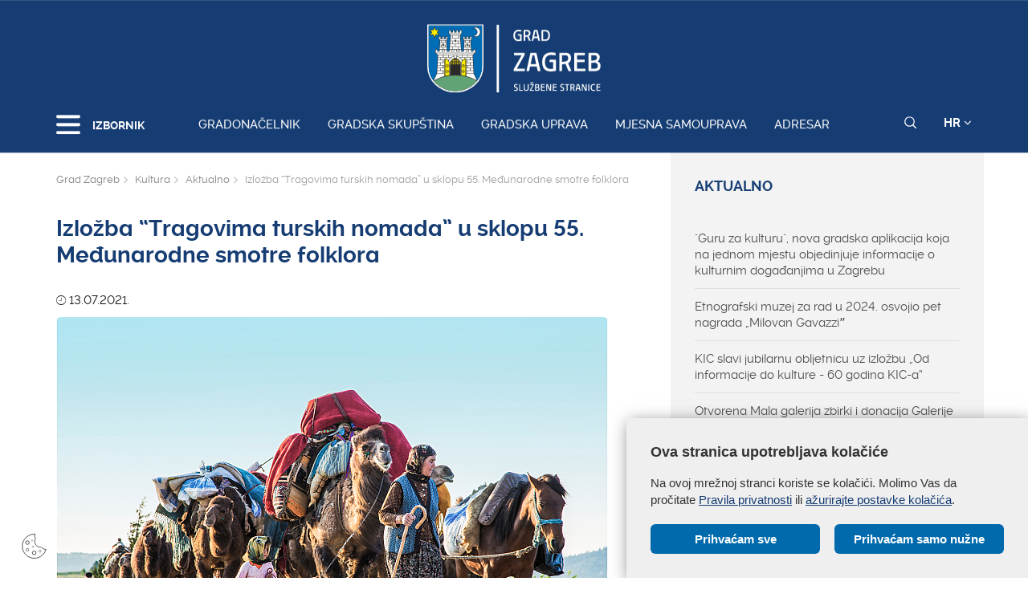

--- FILE ---
content_type: text/html; charset=utf-8
request_url: https://zagreb.hr/izlozba-tragovima-turskih-nomada-u-sklopu-55-me%EF%BF%BD%EF%BF%BDun/172462
body_size: 141215
content:


<!DOCTYPE html>

<html xmlns="http://www.w3.org/1999/xhtml" lang="hr">
<head>
	
	<base href="https://zagreb.hr/" target="_self" />
	<script>
		var lang = "";
		if(document.location.href.indexOf("/en/") > 0){
			lang = "en";
		}
	</script>
    
	<link rel="stylesheet" href="../cookie_folder/gd-cookie.css" />
	<script src="cookie_folder/gd-cookie.js" ></script>
	<meta name="ROBOTS" content="INDEX, FOLLOW" /><title>
	Grad Zagreb službene stranice
</title><meta http-equiv="Cache-control" content="public, max-age=20160" /><meta charset="utf-8" /><meta name="google" content="notranslate" /><meta http-equiv="X-UA-Compatible" content="IE=edge" /><meta name="viewport" content="width=device-width, initial-scale=1" /><link rel="apple-touch-icon" sizes="180x180" href="../favicon/apple-touch-icon.png" /><link rel="icon" type="image/png" href="../favicon/favicon-32x32.png" sizes="32x32" /><link rel="icon" type="image/png" href="../favicon/favicon-16x16.png" sizes="16x16" />
    <!--<link rel="manifest" href="../favicon/manifest.json" />-->
    <link rel="mask-icon" href="../favicon/safari-pinned-tab.svg" color="#5bbad5" /><link rel="shortcut icon" href="../favicon/favicon.ico" /><meta name="msapplication-config" content="favicon/browserconfig.xml" /><meta name="theme-color" content="#ffffff" /><meta http-equiv="content-type" content="chrome=1" /><link rel="stylesheet" type="text/css" href="../css/print.css" media="print" />

    <link rel="stylesheet" href="/css/bootstrap.min.css"/>
    <script type="text/javascript">var stylesCounter = 0;</script>
    <style>.preloader{position:fixed;width:100%;height:100%;z-index:100000;background-color:rgba(245,245,245,1);top:0;bottom:0;left:0;right:0}.fixed_body{overflow:hidden}html{-webkit-text-size-adjust:none;-webkit-font-smoothing:antialiased;position:relative;min-height:100%!important;-webkit-overflow-scrolling:touch}.cssload-container{background:#163d73;bottom:0;left:0;position:fixed;right:0;top:0;z-index:9999}.preloader-wrapper{position:absolute;left:calc(52% - 45px);top:calc(40% - 25px)}.cssload-container img{display:block;margin:0 auto 30px auto}.cssload-square{margin:0 auto;width:19px;height:19px;transform:rotate(-45deg);-o-transform:rotate(-45deg);-ms-transform:rotate(-45deg);-webkit-transform:rotate(-45deg);-moz-transform:rotate(-45deg)}.cssload-square-part{position:absolute;width:19px;height:19px;z-index:1;animation:cssload-part-anim 0.92s cubic-bezier(.445,.05,.55,.95) infinite alternate;-o-animation:cssload-part-anim 0.92s cubic-bezier(.445,.05,.55,.95) infinite alternate;-ms-animation:cssload-part-anim 0.92s cubic-bezier(.445,.05,.55,.95) infinite alternate;-webkit-animation:cssload-part-anim 0.92s cubic-bezier(.445,.05,.55,.95) infinite alternate;-moz-animation:cssload-part-anim 0.92s cubic-bezier(.445,.05,.55,.95) infinite alternate}.cssload-square-green{background:rgb(242,242,242);right:0;bottom:0;animation-direction:alternate-reverse;-o-animation-direction:alternate-reverse;-ms-animation-direction:alternate-reverse;-webkit-animation-direction:alternate-reverse;-moz-animation-direction:alternate-reverse}.cssload-square-pink{background:rgb(242,242,242);left:0;top:0}.cssload-square-blend{background:rgb(255,255,255);position:absolute;top:0;left:0;bottom:0;right:0;z-index:2;animation:blend-anim 0.92s ease-in infinite;-o-animation:blend-anim 0.92s ease-in infinite;-ms-animation:blend-anim 0.92s ease-in infinite;-webkit-animation:blend-anim 0.92s ease-in infinite;-moz-animation:blend-anim 0.92s ease-in infinite}@keyframes blend-anim{0%{transform:scale(.01,.01) rotateY(0);animation-timing-function:cubic-bezier(.47,0,.745,.715)}50%{transform:scale(1,1) rotateY(0);animation-timing-function:cubic-bezier(.39,.575,.565,1)}100%{transform:scale(.01,.01) rotateY(0)}}@-o-keyframes blend-anim{0%{-o-transform:scale(.01,.01) rotateY(0);-o-animation-timing-function:cubic-bezier(.47,0,.745,.715)}50%{-o-transform:scale(1,1) rotateY(0);-o-animation-timing-function:cubic-bezier(.39,.575,.565,1)}100%{-o-transform:scale(.01,.01) rotateY(0)}}@-ms-keyframes blend-anim{0%{-ms-transform:scale(.01,.01) rotateY(0);-ms-animation-timing-function:cubic-bezier(.47,0,.745,.715)}50%{-ms-transform:scale(1,1) rotateY(0);-ms-animation-timing-function:cubic-bezier(.39,.575,.565,1)}100%{-ms-transform:scale(.01,.01) rotateY(0)}}@-webkit-keyframes blend-anim{0%{-webkit-transform:scale(.01,.01) rotateY(0);-webkit-animation-timing-function:cubic-bezier(.47,0,.745,.715)}50%{-webkit-transform:scale(1,1) rotateY(0);-webkit-animation-timing-function:cubic-bezier(.39,.575,.565,1)}100%{-webkit-transform:scale(.01,.01) rotateY(0)}}@-moz-keyframes blend-anim{0%{-moz-transform:scale(.01,.01) rotateY(0);-moz-animation-timing-function:cubic-bezier(.47,0,.745,.715)}50%{-moz-transform:scale(1,1) rotateY(0);-moz-animation-timing-function:cubic-bezier(.39,.575,.565,1)}100%{-moz-transform:scale(.01,.01) rotateY(0)}}@keyframes cssload-part-anim{0%{transform:translate3d(-10px,-10px,0)}100%{transform:translate3d(10px,10px,0)}}@-o-keyframes cssload-part-anim{0%{-o-transform:translate3d(-10px,-10px,0)}100%{-o-transform:translate3d(10px,10px,0)}}@-ms-keyframes cssload-part-anim{0%{-ms-transform:translate3d(-10px,-10px,0)}100%{-ms-transform:translate3d(10px,10px,0)}}@-webkit-keyframes cssload-part-anim{0%{-webkit-transform:translate3d(-10px,-10px,0)}100%{-webkit-transform:translate3d(10px,10px,0)}}@-moz-keyframes cssload-part-anim{0%{-moz-transform:translate3d(-10px,-10px,0)}100%{-moz-transform:translate3d(10px,10px,0)}}</style>
     <link href="/styles?v=6puUJJbT_opoZT3ThWI-4TSVA88LAncbgSM8NGS9oLA1" rel="stylesheet"/>

	<link rel="stylesheet" href="/js/swiper/swiper.css"/>
    <link rel="stylesheet" href="/js/lity/lity.min.css"/>
    <link rel="stylesheet" href="/css/main.css?v=3"/>
    <link rel="stylesheet" href="/css/media-queries.css" />

    
   
    <script type="text/javascript"> var base = "/";</script>
	
	

	
	
    <script type="text/javascript"> var animating = false;</script>
    
    <!-- <script async type="text/javascript" src="//s7.addthis.com/js/300/addthis_widget.js#pubid=ra-5922f3a0ca464546"></script> -->
    
    <!-- Učitavanje og tagova i seo iz Clanak.aspx -->
        
<meta name="twitter:card" content="summary_large_image" />
<meta property="og:type" content="website" />
<meta property="og:title" content="Izložba “Tragovima turskih nomada” u sklopu 55. Međunarodne smotre folklora " />
<meta property="og:url" content="https://www.zagreb.hr/izlozba-tragovima-turskih-nomada-u-sklopu-55-meďż˝ďż˝un/172462" />
<meta name="twitter:title" content="Izložba “Tragovima turskih nomada” u sklopu 55. Međunarodne smotre folklora " />

	<meta property="og:image" content="https://www.zagreb.hr/UserDocsImages//kultura/nomadi.png?width=700" />	  
	<meta name="twitter:image" content="https://www.zagreb.hr/UserDocsImages//kultura/nomadi.png?width=700" />	
</head>
<body class="fixed_body">

    
    <!-- Učitavanje stranica: Default.aspx(naslovnica), Clanak.aspx(podstranice), Pretrazivanje.aspx, Success.aspx, Error.aspx  -->
    <!-- Stranica za prijevode: Translator.aspx  -->
    <!-- Stranica za print: Print.aspx  -->
        
<script type="text/javascript">var currentImage = null;</script>
    
     <!--[if lt IE 8]>
        <p class="browserupgrade">You are using an <strong>outdated</strong> browser. Please <a href="http://browsehappy.com/">upgrade your browser</a> to improve your experience.</p>
    <![endif]-->
    
    <div id="preloader" class="preloader">
    </div>

    
    <!-- Traka iznad navigacije -->
        
 <span id="weather_description" class="hidden"></span>




   
    <!-- Navigacija -->
    
    <header id="navigation_bar" class="">
        <div class="container">
            <div class="row" class="logoWrap">
                <div class="col-xs-12">
                    
	                <a href="/" class="logo hidden-sm hidden-xs"><img   src="/img/logo-zagreb.svg" alt="Grad Zagreb službene stranice"></a>
	                <a href="/" class="logosticky"><img src="/img/logo-zagreb.svg" alt="Grad Zagreb službene stranice"></a> 
                    
                </div>
            </div>
            <div class="row meniWrap">
                <div class="col-xs-12">
                	<div class="ring-container">
						<div class="ringring"></div>
					</div>
                    <div class="izbornik">
                        <button class="hamburger hamburger--collapse mls-btn" type="button"> <span class="hamburger-box"> <span class="hamburger-inner"></span> </span> </button>
                        <span class="txt">IZBORNIK</span>
                    </div>

                    
                    <a href="/gradonacelnik/171622" class="linkovi">Gradonačelnik</a>
                    
                    <a href="http://www.skupstina.zagreb.hr/" class="linkovi">Gradska skupština</a>
                    
                    <a href="/gradska-uprava/106851" class="linkovi">Gradska uprava</a>
                    
                    <a href="/mjesna-samouprava/6" class="linkovi">Mjesna samouprava</a>
                    
                    <a href="/adresar/995" class="linkovi">Adresar</a>
                    


                    <div class="alati">
                        <a href="javascript:;" class="searchToggle" id="small_search_button"><img id="small_search_icon" src="/img/search-w.svg" alt="" class="searchNormal" /><img src="/img/search-x.svg" alt="Zatvorite pretraživanje" class="searchActive" /></a> <a href="javascript:;" class="jeziciToggle">HR <span class="fa fa-angle-down"></span></a>
                        <div class="jeziciWrap"> <a href="/en/the-mayor-of-zagreb/106869">EN</a>  <a href="/">HR</a> </div>
                    </div>

                </div>
            </div>
        </div>
        <div class="searchWrap">
            <div class="container">
                <div class="row">
                    <div class="col-sm-12">
                        <div class="inputWrap">
                            <a id="search_submit" class="searchSubmit"><img src="/img/search-w.svg" alt="Pretraživanje" /></a>
                            <input id="search" name="search" type="search" class="form-control" placeholder="Pretraživanje" style="margin-bottom: 12px!important;">
                            <span id="search_error_field" class="search_error_field"></span>
                        </div>
                    </div>
                </div>

                
                <div class="row gumbi">
                    <div class="col-sm-10 col-sm-offset-1">
                        <h3>Najtraženiji pojmovi</h3>
                        
                        <a href="https://www.zagreb.hr/privremene-regulacije-prometa/1880" class="gumb gumbplavi">Privremene regulacije prometa</a>
                        
                        <a href="/natjecaji/860" class="gumb gumbplavi">Natječaji</a>
                        
                        <a href="/javna-nabava/869" class="gumb gumbplavi">Javna nabava</a>
                        
                        <a href="/zaposljavanje/6447" class="gumb gumbplavi">Zapošljavanje</a>
                        
                    </div>
                </div>
                
            </div>
        </div>
    </header>
        
    
    <!-- Sidebar -->
    
    <div class="ml-sidebar">
        <div class="mls-content">
            <div class="ml-close"><a href="javascript:;"><span class="ionicons ion-ios-arrow-thin-left mls-close"></span></a></div>
            <div class="ml-logo">

                
                <a href="/"><img src="/img/logo-zagreb.svg" alt="Grad Zagreb"/></a>
                

            </div>
            <div class="horizontalni-meni visible-xs">
                
                    
                    <a href="/gradonacelnik/171622" class="linkovi">Gradonačelnik</a>
                    
                    <a href="http://www.skupstina.zagreb.hr/" class="linkovi">Gradska skupština</a>
                    
                    <a href="/gradska-uprava/106851" class="linkovi">Gradska uprava</a>
                    
                    <a href="/mjesna-samouprava/6" class="linkovi">Mjesna samouprava</a>
                    
                    <a href="/adresar/995" class="linkovi">Adresar</a>
                    

            </div>
            <ul class="menu">
                
                <li>
                    <a href="/odgoj-i-obrazovanje/11">Odgoj i obrazovanje <span class="mls-sub-btn" id="submenu_btn_106835"></span></a>
                    <div class="mls-submenu-wrap">
                        <div class="mls-submenu">
                            <div class="ml-close"><a href="javascript:$('#submenu_btn_106835').click();" class="close-submenu"><span class="ionicons ion-ios-arrow-thin-left"></span></a></div>
                            <a href="/odgoj-i-obrazovanje/11" class="parent">Odgoj i obrazovanje</a>
                            <ul class="menu submenu">

                                
                                <li><a href="/predskolski-odgoj-i-obrazovanje/508">Predškolski odgoj i obrazovanje</a></li>
                                
                                <li><a href="/osnovnoskolski-odgoj-i-obrazovanje/509">Osnovnoškolski odgoj i obrazovanje</a></li>
                                
                                <li><a href="/srednjoskolski-odgoj-i-obrazovanje/106779">Srednjoškolski odgoj i obrazovanje</a></li>
                                
                                <li><a href="/stipendije-grada-zagreba/175198">Stipendije Grada Zagreba</a></li>
                                
                                <li><a href="/građanski-odgoj-i-obrazovanje-zag/177910">Građanski odgoj i obrazovanje - ZAG</a></li>
                                
                                <li><a href="/tehnicka-kultura/510">Tehnička kultura</a></li>
                                
                                <li><a href="/najcesca-pitanja/141624">Najčešća pitanja</a></li>
                                
                                <li><a href="https://www.zagreb.hr/sektor-za-odgoj-i-obrazovanje/175770">Kontakti</a></li>
                                
                            </ul>
                        </div>
                    </div>
                </li>
                
                <li>
                    <a href="/gospodarstvo-i-poduzetnistvo/8">Gospodarstvo i poduzetništvo <span class="mls-sub-btn" id="submenu_btn_106833"></span></a>
                    <div class="mls-submenu-wrap">
                        <div class="mls-submenu">
                            <div class="ml-close"><a href="javascript:$('#submenu_btn_106833').click();" class="close-submenu"><span class="ionicons ion-ios-arrow-thin-left"></span></a></div>
                            <a href="/gospodarstvo-i-poduzetnistvo/8" class="parent">Gospodarstvo i poduzetništvo</a>
                            <ul class="menu submenu">

                                
                                <li><a href="/obrt/104880">Obrt</a></li>
                                
                                <li><a href="/radno-vrijeme/105067">Radno vrijeme</a></li>
                                
                                <li><a href="http://zagrebconnect.zagreb.hr/">Zagreb Connect</a></li>
                                
                                <li><a href="/upis-pravne-osobe-koja-obavlja-obrt/105051">Upis pravne osobe koja obavlja obrt</a></li>
                                
                                <li><a href="/besplatni-prijevoz/105121">Besplatni prijevoz</a></li>
                                
                                <li><a href="/zg-cycle-unit/69964">ZG Cycle Unit</a></li>
                                
                                <li><a href="/minimalni-tehnicki-uvjeti-turisticke-agencije/105066">Minimalni tehnički uvjeti - turističke agencije</a></li>
                                
                                <li><a href="/obrasci-gospodarske-djelatnosti/105132">Obrasci - gospodarske djelatnosti</a></li>
                                
                                <li><a href="http://plaviured.hr/ ">Plavi ured</a></li>
                                
                                <li><a href="/minimalno-tehnicki-uvjeti-djelatnost-trgovine/105060">Minimalno tehnički uvjeti - djelatnost trgovine</a></li>
                                
                                <li><a href="/turisticki-vodic/105058">Turistički vodič</a></li>
                                
                                <li><a href="/korisni-linkovi/104775">Korisni linkovi</a></li>
                                
                                <li><a href="http://mtu.mingo.hr/">eUred za djelatnost trgovine</a></li>
                                
                                <li><a href="/natjecaji-pozivi-rezultati/13388">Natječaji / Pozivi / Rezultati</a></li>
                                
                                <li><a href="/minimalno-tehnicki-uvjeti-ugostiteljski-objekti/105061">Minimalno tehnički uvjeti - ugostiteljski objekti </a></li>
                                
                                <li><a href="/pruzanje-usluga-smjestaja/105063">Pružanje usluga smještaja</a></li>
                                
                                <li><a href="/zastita-potrosaca/46616">Zaštita potrošača</a></li>
                                
                                <li><a href="/gospodarske-djelatnosti-i-rad/104790">Gospodarske djelatnosti i rad</a></li>
                                
                                <li><a href="/poduzetnistvo-i-obrtnistvo/104788">Poduzetništvo i obrtništvo</a></li>
                                
                                <li><a href="/trgovacka-drustva-u-vlasnistvu-grada/104789">Trgovačka društva u vlasništvu Grada</a></li>
                                
                                <li><a href="/investicije/104787">Investicije</a></li>
                                
                                <li><a href="/turizam/104791">Turizam</a></li>
                                
                                <li><a href="https://www.zagreb.hr/gradski-ured-za-gospodarstvo-ekolosku-odrzivost-i-/175274">Kontakti</a></li>
                                
                            </ul>
                        </div>
                    </div>
                </li>
                
                <li>
                    <a href="/digitalni-zagreb/200960">Digitalni Zagreb <span class="mls-sub-btn" id="submenu_btn_200960"></span></a>
                    <div class="mls-submenu-wrap">
                        <div class="mls-submenu">
                            <div class="ml-close"><a href="javascript:$('#submenu_btn_200960').click();" class="close-submenu"><span class="ionicons ion-ios-arrow-thin-left"></span></a></div>
                            <a href="/digitalni-zagreb/200960" class="parent">Digitalni Zagreb</a>
                            <ul class="menu submenu">

                                
                                <li><a href="/living-in-eu/208791">Living-in.EU</a></li>
                                
                                <li><a href="https://zagreb.hr/sektor-za-informacijski-i-komunikacijski-sustav-ii/175960">Kontakti</a></li>
                                
                                <li><a href="https://zagreb.hr/otvoreni-podaci-grada-zagreba/199903">Platforme za otvorene podatke</a></li>
                                
                                <li><a href="/ukljucite-se-u-digitalni-razvoj/203311">Uključite se u digitalni razvoj </a></li>
                                
                                <li><a href="/platforme-za-mobilnu-komunikaciju/203312">Platforme za mobilnu komunikaciju</a></li>
                                
                                <li><a href="/platforme-za-mreznu-web-komunikaciju/203313">Platforme za mrežnu/web komunikaciju</a></li>
                                
                                <li><a href="/platforme-za-direktnu-digitalnu-komunikaciju/203315">Platforme za direktnu digitalnu komunikaciju</a></li>
                                
                            </ul>
                        </div>
                    </div>
                </li>
                
                <li>
                    <a href="/financije/113891">Financije <span class="mls-sub-btn" id="submenu_btn_113901"></span></a>
                    <div class="mls-submenu-wrap">
                        <div class="mls-submenu">
                            <div class="ml-close"><a href="javascript:$('#submenu_btn_113901').click();" class="close-submenu"><span class="ionicons ion-ios-arrow-thin-left"></span></a></div>
                            <a href="/financije/113891" class="parent">Financije</a>
                            <ul class="menu submenu">

                                
                                <li><a href="/itransparentnost/195231">iTransparentnost</a></li>
                                
                                <li><a href="/proracun/113894">Proračun</a></li>
                                
                                <li><a href="/poziv-za-podnosenje-zahtjeva-za-odgodu-placanja-ob/113895">Poziv za podnošenje zahtjeva za odgodu plaćanja, obročnu otplatu duga te otpis ili djelomičan otpis potraživanja</a></li>
                                
                                <li><a href="/kreditne-ocjene-grada-zagreba/113893">Kreditne ocjene Grada Zagreba</a></li>
                                
                                <li><a href="/obrasci/113897">Obrasci</a></li>
                                
                                <li><a href="/pregled-donacija-i-sponzorstava-iz-proracuna-grada/113896">Pregled donacija i sponzorstava iz Proračuna Grada Zagreba</a></li>
                                
                                <li><a href="https://www.zagreb.hr/gradski-ured-za-financije-i-javnu-nabavu/175273">Kontakti</a></li>
                                
                            </ul>
                        </div>
                    </div>
                </li>
                
                <li>
                    <a href="/eu-fondovi/57161">EU fondovi <span class="mls-sub-btn" id="submenu_btn_106834"></span></a>
                    <div class="mls-submenu-wrap">
                        <div class="mls-submenu">
                            <div class="ml-close"><a href="javascript:$('#submenu_btn_106834').click();" class="close-submenu"><span class="ionicons ion-ios-arrow-thin-left"></span></a></div>
                            <a href="/eu-fondovi/57161" class="parent">EU fondovi</a>
                            <ul class="menu submenu">

                                
                                <li><a href="/nacionalni-plan-oporavka-i-otpornosti/214058">Nacionalni plan oporavka i otpornosti</a></li>
                                
                                <li><a href="/virtualni-dani-otvorenih-vrata-eu-projekata-grada-/174814">Virtualni Dani otvorenih vrata EU projekata Grada Zagreba</a></li>
                                
                                <li><a href="/fond-solidarnosti-eu/167017">Fond solidarnosti EU</a></li>
                                
                                <li><a href="/eu-fondovi/63395">EU fondovi</a></li>
                                
                                <li><a href="/programi-unije/110865">Programi Unije</a></li>
                                
                                <li><a href="/integrirana-teritorijalna-ulaganja-itu/88431">Integrirana Teritorijalna Ulaganja - ITU</a></li>
                                
                                <li><a href="/projekti-grada-zagreba/106304">Projekti Grada Zagreba</a></li>
                                
                                <li><a href="https://zagreb.hr/strucna-sluzba-gradske-uprave/175263">Kontakti</a></li>
                                
                            </ul>
                        </div>
                    </div>
                </li>
                
                <li>
                    <a href="/energetika-i-zastita-okolisa/106845">Energetika i zaštita okoliša <span class="mls-sub-btn" id="submenu_btn_106845"></span></a>
                    <div class="mls-submenu-wrap">
                        <div class="mls-submenu">
                            <div class="ml-close"><a href="javascript:$('#submenu_btn_106845').click();" class="close-submenu"><span class="ionicons ion-ios-arrow-thin-left"></span></a></div>
                            <a href="/energetika-i-zastita-okolisa/106845" class="parent">Energetika i zaštita okoliša</a>
                            <ul class="menu submenu">

                                
                                <li><a href="/plan-rasvjete-grada-zagreba/210252">Plan rasvjete Grada Zagreba</a></li>
                                
                                <li><a href="https://zgvrecice.cistoca.hr/">Kužiš nove vrećice?</a></li>
                                
                                <li><a href="/o-energetici-i-zastiti-okolisa/727">O energetici i zaštiti okoliša</a></li>
                                
                                <li><a href="https://eko.zagreb.hr/">https://eko.zagreb.hr/</a></li>
                                
                                <li><a href="https://eko.zagreb.hr/zakoni-i-propisi/2181">Zakoni i propisi</a></li>
                                
                                <li><a href="https://eko.zagreb.hr/medjunarodna-i-medjugradska-suradnja/2334">Međunarodna suradnja</a></li>
                                
                                <li><a href="https://eko.zagreb.hr/medjunarodni-projekti/2419">Međunarodni projekti</a></li>
                                
                                <li><a href="https://eko.zagreb.hr/zagrebacki-energetski-tjedan/221">Zagrebački energetski tjedan</a></li>
                                
                                <li><a href="https://eko.zagreb.hr/natjecaji/17">Natječaji / Pozivi / Rezultati / Javne rasprave</a></li>
                                
                                <li><a href="/akcijski-plan-energetski-odrzivog-razvitka-i-prila/170478"> Akcijski plan energetski održivog razvitka i prilagodbe klimatskim promjenama Grada Zagreba</a></li>
                                
                                <li><a href="https://www.zagreb.hr/gradski-ured-za-gospodarstvo-ekolosku-odrzivost-i-/175274">Kontakti</a></li>
                                
                            </ul>
                        </div>
                    </div>
                </li>
                
                <li>
                    <a href="/kultura/12">Kultura <span class="mls-sub-btn" id="submenu_btn_106836"></span></a>
                    <div class="mls-submenu-wrap">
                        <div class="mls-submenu">
                            <div class="ml-close"><a href="javascript:$('#submenu_btn_106836').click();" class="close-submenu"><span class="ionicons ion-ios-arrow-thin-left"></span></a></div>
                            <a href="/kultura/12" class="parent">Kultura</a>
                            <ul class="menu submenu">

                                
                                <li><a href="/arhiva/181198">Arhiva</a></li>
                                
                                <li><a href="/javni-natjecaji-za-zaposljavanje-u-ustanovama-u-ku/202452">Javni natječaji za zapošljavanje u ustanovama u kulturi kojima je osnivač Grad Zagreb</a></li>
                                
                                <li><a href="/program-razvoja-kulture-grada-zagreba-2024-2030/194542">Program razvoja kulture Grada Zagreba 2024. - 2030.</a></li>
                                
                                <li><a href="/gradske-ustanove-u-kulturi-kojima-je-osnivac-grad-/578">Gradske ustanove u kulturi kojima je osnivač Grad Zagreb</a></li>
                                
                                <li><a href="/kulturna-vijeca-za-vrednovanje-programa-javnih-pot/58459">Kulturna vijeća za vrednovanje programa javnih potreba u kulturi</a></li>
                                
                                <li><a href="/javni-pozivi/136001">Javni pozivi</a></li>
                                
                                <li><a href="/umjetnicke-i-druge-zbirke-donacije-gradu-zagrebu-i/43241">Umjetničke i druge zbirke - donacije Gradu Zagrebu i otkupljene zbirke</a></li>
                                
                                <li><a href="/dokumenti-i-zapisnici/187460">Dokumenti i zapisnici</a></li>
                                
                                <li><a href="https://www.zagreb.hr/gradski-ured-za-kulturu-medjugradsku-i-medjunarodn/175276">Kontakti</a></li>
                                
                            </ul>
                        </div>
                    </div>
                </li>
                
                <li>
                    <a href="/socijalna-zastita-i-invaliditet/111020">Socijalna zaštita i invaliditet <span class="mls-sub-btn" id="submenu_btn_111020"></span></a>
                    <div class="mls-submenu-wrap">
                        <div class="mls-submenu">
                            <div class="ml-close"><a href="javascript:$('#submenu_btn_111020').click();" class="close-submenu"><span class="ionicons ion-ios-arrow-thin-left"></span></a></div>
                            <a href="/socijalna-zastita-i-invaliditet/111020" class="parent">Socijalna zaštita i invaliditet</a>
                            <ul class="menu submenu">

                                
                                <li><a href="/osobe-s-invaliditetom/10128">Osobe s invaliditetom</a></li>
                                
                                <li><a href="/socijalna-zastita/113116">Socijalna zaštita</a></li>
                                
                                <li><a href="/istrazivanje/182696">Istraživanje</a></li>
                                
                                <li><a href="/dokumenti/11392">Dokumenti</a></li>
                                
                                <li><a href="/eu-projekti/52899">EU Projekti</a></li>
                                
                                <li><a href="/ostali-projekti/183123">Ostali projekti</a></li>
                                
                                <li><a href="https://www.zagreb.hr/gradski-ured-za-socijalnu-zastitu-zdravstvo-branit/175277">Kontakti</a></li>
                                
                            </ul>
                        </div>
                    </div>
                </li>
                
                <li>
                    <a href="/zdravstvo/106837">Zdravstvo <span class="mls-sub-btn" id="submenu_btn_106837"></span></a>
                    <div class="mls-submenu-wrap">
                        <div class="mls-submenu">
                            <div class="ml-close"><a href="javascript:$('#submenu_btn_106837').click();" class="close-submenu"><span class="ionicons ion-ios-arrow-thin-left"></span></a></div>
                            <a href="/zdravstvo/106837" class="parent">Zdravstvo</a>
                            <ul class="menu submenu">

                                
                                <li><a href="/zdravstvena-zastita/106702">Zdravstvena zaštita</a></li>
                                
                                <li><a href="/promicanje-zdravlja/439">Promicanje zdravlja</a></li>
                                
                                <li><a href="/zdravstvena-ekologija/447">Zdravstvena ekologija</a></li>
                                
                                <li><a href="/aktualnosti/450">Aktualnosti</a></li>
                                
                                <li><a href="/eu-projekti/44738">EU Projekti</a></li>
                                
                                <li><a href="/psiholoska-podrska-i-pomoc/177521">Psihološka podrška i pomoć</a></li>
                                
                                <li><a href="/covid-19/160723">COVID-19</a></li>
                                
                                <li><a href="/projekt-zagreb-zdravi-grad/444">Projekt &quot;Zagreb - zdravi grad&quot;</a></li>
                                
                                <li><a href="/povjerenstva/48542">Povjerenstva</a></li>
                                
                                <li><a href="/dnevna-bolnica-za-poremecaje-prehrane-psihijatrijs/70486">Dnevna bolnica za poremećaje prehrane Psihijatrijske bolnice  „Sveti Ivan&quot;</a></li>
                                
                                <li><a href="/publikacije/106705">Publikacije</a></li>
                                
                                <li><a href="https://www.zagreb.hr/sektor-za-zdravstvo/179115">Kontakti</a></li>
                                
                            </ul>
                        </div>
                    </div>
                </li>
                
                <li>
                    <a href="/promet/13">Promet <span class="mls-sub-btn" id="submenu_btn_106843"></span></a>
                    <div class="mls-submenu-wrap">
                        <div class="mls-submenu">
                            <div class="ml-close"><a href="javascript:$('#submenu_btn_106843').click();" class="close-submenu"><span class="ionicons ion-ios-arrow-thin-left"></span></a></div>
                            <a href="/promet/13" class="parent">Promet</a>
                            <ul class="menu submenu">

                                
                                <li><a href="/pjesacke-zone/190449">Pješačke zone</a></li>
                                
                                <li><a href="https://regulacije.zagreb.hr/">Aktualni radovi</a></li>
                                
                                <li><a href="/prijevoz-kocijama/178440">Prijevoz kočijama</a></li>
                                
                                <li><a href="/prijevoz-putnika-i-tereta/137284">Prijevoz putnika i tereta</a></li>
                                
                                <li><a href="/privremene-regulacije-prometa/1880">Privremene regulacije prometa</a></li>
                                
                                <li><a href="/individualni-cestovni-promet/640">Individualni cestovni promet</a></li>
                                
                                <li><a href="/ceste/641">Ceste</a></li>
                                
                                <li><a href="/projekti-i-studije/642">Projekti i studije</a></li>
                                
                                <li><a href="https://geoportal.zagreb.hr/Karta?tk=1&amp;share_content=460996.52865972,%205072504.0216747;2;1395:100;1347:100,55:100,1212:100,53:100,52:100&amp;hash=97FEF34DEF5397697095A1898E036E">Biciklistička karta Zagreba</a></li>
                                
                                <li><a href="/koristenje-prometnih-poligona-za-auto-skole/74395">Korištenje prometnih poligona za auto škole</a></li>
                                
                                <li><a href="/parking-video-nadzor/37019">Parking video nadzor</a></li>
                                
                                <li><a href="http://www.zet.hr/UserDocsImages/Dokumenti%20i%20obrasci%20za%20preuzimanje/OP%C4%86I%20UVJETI%20ISPORUKE%20KOMUNALNE%20USLUGE%20%20KOMUNALNOG%20LINIJSKOG%20PRIJEVOZA%20PUTNIKA%20ZET-a%2015.11.19..pdf">Opći uvjeti isporuke komunalne usluge komunalnog linijskog prijevoza putnika ZET-a</a></li>
                                
                                <li><a href="https://zagreb.hr/gradski-ured-za-mjesnu-samoupravu-promet-civilnu-z/175283">Kontakti</a></li>
                                
                            </ul>
                        </div>
                    </div>
                </li>
                
                <li>
                    <a href="/prostorno-uređenje-i-graditeljstvo/15">Prostorno uređenje i graditeljstvo <span class="mls-sub-btn" id="submenu_btn_15"></span></a>
                    <div class="mls-submenu-wrap">
                        <div class="mls-submenu">
                            <div class="ml-close"><a href="javascript:$('#submenu_btn_15').click();" class="close-submenu"><span class="ionicons ion-ios-arrow-thin-left"></span></a></div>
                            <a href="/prostorno-uređenje-i-graditeljstvo/15" class="parent">Prostorno uređenje i graditeljstvo</a>
                            <ul class="menu submenu">

                                
                                <li><a href="/vazeci-prostorni-planovi/60656">Važeći prostorni planovi</a></li>
                                
                                <li><a href="/o-aktima-i-postupcima/669">O aktima i postupcima</a></li>
                                
                                <li><a href="/popis-javnopravnih-tijela/60783">Popis javnopravnih tijela</a></li>
                                
                                <li><a href="/postupanje-s-nezakonito-izgrađenim-zgradama-legali/33699">Postupanje s nezakonito izgrađenim zgradama (legalizacija)</a></li>
                                
                                <li><a href="https://dozvola.mgipu.hr/oglasna-ploca">Oglasna ploča</a></li>
                                
                                <li><a href="/propisi/90655">PROPISI</a></li>
                                
                                <li><a href="/kontakti/175280">Kontakti</a></li>
                                
                            </ul>
                        </div>
                    </div>
                </li>
                
                <li>
                    <a href="/strategijsko-planiranje/47705">Strategijsko planiranje <span class="mls-sub-btn" id="submenu_btn_106844"></span></a>
                    <div class="mls-submenu-wrap">
                        <div class="mls-submenu">
                            <div class="ml-close"><a href="javascript:$('#submenu_btn_106844').click();" class="close-submenu"><span class="ionicons ion-ios-arrow-thin-left"></span></a></div>
                            <a href="/strategijsko-planiranje/47705" class="parent">Strategijsko planiranje</a>
                            <ul class="menu submenu">

                                
                                <li><a href="/aktivnosti/15068">Aktivnosti</a></li>
                                
                                <li><a href="/prijedlog-izmjena-i-dopuna-generalnoga-urbanistick/187664">Prijedlog izmjena i dopuna Generalnoga urbanističkog plana grada Zagreba - 2024. godina</a></li>
                                
                                <li><a href="/plan-razvoja-grada-zagreba-za-razdoblje-do-kraja-2/195136">Plan razvoja Grada Zagreba za razdoblje do kraja 2027.</a></li>
                                
                                <li><a href="/strategijski-planovi-i-programi/47768">Strategijski planovi i programi</a></li>
                                
                                <li><a href="/razvojni-projekti/47770">Razvojni projekti</a></li>
                                
                                <li><a href="/drustveno-ekonomska-istrazivanja/56471">Društveno - ekonomska istraživanja</a></li>
                                
                                <li><a href="/strategija-razvoja-urbane-aglomeracije-zagreb/86895">Strategija razvoja Urbane aglomeracije Zagreb</a></li>
                                
                                <li><a href="/prostorni-planovi/83561">Prostorni planovi</a></li>
                                
                                <li><a href="/provedbeni-program-grada-zagreba-za-razdoblje-od-2/184951">Provedbeni program Grada Zagreba za razdoblje od 2021. do 2025. godine</a></li>
                                
                                <li><a href="/provedbeni-program-grada-zagreba-za-razdoblje-od-2/216579">Provedbeni program Grada Zagreba za razdoblje od 2025. do 2029. godine.</a></li>
                                
                                <li><a href="/geotehnicki-katastar/184177">Geotehnički katastar </a></li>
                                
                                <li><a href="/razvojni-projekti-suradnje-i-prezentacije/181459">Razvojni projekti, suradnje i prezentacije</a></li>
                                
                                <li><a href="/zagreb-smart-city/181390">Zagreb Smart City</a></li>
                                
                                <li><a href="/prostorne-informacije-i-istrazivanja/181157">Prostorne informacije i istraživanja</a></li>
                                
                                <li><a href="https://zagreb.maps.arcgis.com/apps/dashboards/4211adb1d6044243b6fcefaec6e8146d">Katalog lokacija javne i društvene namjene</a></li>
                                
                                <li><a href="https://www.arcgis.com/apps/opsdashboard/index.html#/cf03d98d642b4b18b02b60f521c5594b">Urbanistički planovi uređenja</a></li>
                                
                                <li><a href="https://zagreb.maps.arcgis.com/apps/Cascade/index.html?appid=a3e65bd9d9684c8886379324d8ad5699">Pregled granica Grada Zagreba od 1850. do danas</a></li>
                                
                                <li><a href="/prostorne-i-statisticke-analize-gradskih-cetvrti-g/150209">Prostorne i statističke analize Gradskih četvrti Grada Zagreba</a></li>
                                
                                <li><a href="https://zagreb.maps.arcgis.com/apps/MapSeries/index.html?appid=73e33727fad74298a9df9859a2331cd6">Statistički atlas gradskih četvrti Grada Zagreba</a></li>
                                
                                <li><a href="https://www.arcgis.com/apps/MapSeries/index.html?appid=bd0d17480d6a4067990497a5e6cbe52c">Kapitalna ulaganja u objekte za društvene djelatnosti</a></li>
                                
                                <li><a href="https://www.arcgis.com/apps/MapSeries/index.html?appid=d53a12e56b2c4612b0348d6197a4ce68">Projekti Ureda</a></li>
                                
                                <li><a href="https://www.arcgis.com/apps/opsdashboard/index.html#/ee188e9134864ec8a1d1c03842d47b73">Javni arhitektonsko – urbanistički natječaji </a></li>
                                
                                <li><a href="/aplikacije-publikacije/134561">Aplikacije/publikacije</a></li>
                                
                                <li><a href="https://www.zagreb.hr/novosti-u-zgforumu/47951">Aktivnosti u ZgForumu</a></li>
                                
                                <li><a href="https://www.arcgis.com/apps/MapSeries/index.html?appid=b46a260f8e904477af7a6cf8f7e1855c">Zdravstvo</a></li>
                                
                                <li><a href="/korisni-linkovi/132976">Korisni linkovi</a></li>
                                
                                <li><a href="https://www.arcgis.com/apps/MapSeries/index.html?appid=66f59d324199493ca96f5c4576b0d1f6">Gradski vrtovi </a></li>
                                
                                <li><a href="https://arcgis.com/apps/opsdashboard/index.html#/4ebc7e0605f74abb858b87d59351519b">Gospodarenje otpadom 2018.</a></li>
                                
                                <li><a href="http://www.zagreb.hr/statistika/30">Statistika</a></li>
                                
                                <li><a href="/kontakti/175746">Kontakti</a></li>
                                
                            </ul>
                        </div>
                    </div>
                </li>
                
                <li>
                    <a href="/upravljanje-imovinom/10132">Upravljanje imovinom <span class="mls-sub-btn" id="submenu_btn_106840"></span></a>
                    <div class="mls-submenu-wrap">
                        <div class="mls-submenu">
                            <div class="ml-close"><a href="javascript:$('#submenu_btn_106840').click();" class="close-submenu"><span class="ionicons ion-ios-arrow-thin-left"></span></a></div>
                            <a href="/upravljanje-imovinom/10132" class="parent">Upravljanje imovinom</a>
                            <ul class="menu submenu">

                                
                                <li><a href="/strategija-upravljanja-imovinom-grada-zagreba-za-r/159681">Strategija upravljanja imovinom Grada Zagreba za razdoblje 2020. - 2026. godine </a></li>
                                
                                <li><a href="/stanovi/14">Stanovi</a></li>
                                
                                <li><a href="/poslovni-prostor/2102">Poslovni prostor</a></li>
                                
                                <li><a href="/zemljista/52853">Zemljišta</a></li>
                                
                                <li><a href="/naknade-i-izvlastenja/89415">Naknade i izvlaštenja</a></li>
                                
                                <li><a href="/nekretnine-za-raspolaganje/66998">Nekretnine za raspolaganje</a></li>
                                
                                <li><a href="/vrednovanje-nekretnina/107377">Vrednovanje nekretnina</a></li>
                                
                                <li><a href="/pisana-suglasnost-za-zahvat-u-prostoru/77329">Pisana suglasnost za zahvat u prostoru</a></li>
                                
                                <li><a href="https://www.zagreb.hr/gradski-ured-za-upravljanje-imovinom-i-stanovanje/175281">Kontakti</a></li>
                                
                                <li><a href="/objava-ugovora/124407">Objava ugovora</a></li>
                                
                                <li><a href="/obrasci/208920">Obrasci</a></li>
                                
                                <li><a href="/najcesca-pitanja-i-odgovori-faq/214331">Najčešća pitanja i odgovori (FAQ)</a></li>
                                
                            </ul>
                        </div>
                    </div>
                </li>
                
                <li>
                    <a href="/katastar/2406">Katastar <span class="mls-sub-btn" id="submenu_btn_2406"></span></a>
                    <div class="mls-submenu-wrap">
                        <div class="mls-submenu">
                            <div class="ml-close"><a href="javascript:$('#submenu_btn_2406').click();" class="close-submenu"><span class="ionicons ion-ios-arrow-thin-left"></span></a></div>
                            <a href="/katastar/2406" class="parent">Katastar</a>
                            <ul class="menu submenu">

                                
                                <li><a href="/katastar-zemljista-i-nekretnina/106626">Katastar zemljišta i nekretnina</a></li>
                                
                                <li><a href="/registar-prostornih-jedinica/106633">Registar prostornih jedinica</a></li>
                                
                                <li><a href="https://zagreb.maps.arcgis.com/apps/dashboards/c6be65a6fdcc49369b06a424eb1c94ab">Karta s prikazom statusa katastarskih općina</a></li>
                                
                                <li><a href="/katastar-infrastrukture/106634">Katastar infrastrukture</a></li>
                                
                                <li><a href="/rjecnik-pojmova/3313">Rječnik pojmova</a></li>
                                
                                <li><a href="/korisni-linkovi/3315">Korisni linkovi</a></li>
                                
                                <li><a href="/zahtjevi/106646">Zahtjevi</a></li>
                                
                                <li><a href="https://www.zagreb.hr/gradski-ured-za-katastar-i-geodetske-poslove/175282">Kontakti</a></li>
                                
                            </ul>
                        </div>
                    </div>
                </li>
                
                <li>
                    <a href="/promicanje-ljudskih-prava-i-civilno-drustvo/182108">Promicanje ljudskih prava i civilno društvo <span class="mls-sub-btn" id="submenu_btn_182108"></span></a>
                    <div class="mls-submenu-wrap">
                        <div class="mls-submenu">
                            <div class="ml-close"><a href="javascript:$('#submenu_btn_182108').click();" class="close-submenu"><span class="ionicons ion-ios-arrow-thin-left"></span></a></div>
                            <a href="/promicanje-ljudskih-prava-i-civilno-drustvo/182108" class="parent">Promicanje ljudskih prava i civilno društvo</a>
                            <ul class="menu submenu">

                                
                                <li><a href="/ravnopravnost-spolova/171136">Ravnopravnost spolova</a></li>
                                
                                <li><a href="/suradnja-s-civilnim-drustvom/171138">Suradnja s civilnim društvom</a></li>
                                
                                <li><a href="/eu-projekti/142668">EU projekti</a></li>
                                
                                <li><a href="/integracija-stranaca/183126">Integracija stranaca</a></li>
                                
                                <li><a href="/lgbtiq/207266">LGBTIQ+</a></li>
                                
                                <li><a href="/centar-dobrodoslice/200866">Centar dobrodošlice</a></li>
                                
                                <li><a href="/aktivnosti/190443">Aktivnosti</a></li>
                                
                                <li><a href="/vjerske-zajednice/183124">Vjerske zajednice</a></li>
                                
                                <li><a href="https://www.zagreb.hr/nacionalne-manjine/16">Nacionalne manjine</a></li>
                                
                                <li><a href="/kontakti/196308">Kontakti</a></li>
                                
                            </ul>
                        </div>
                    </div>
                </li>
                
                <li>
                    <a href="/nacionalne-manjine/16">Nacionalne manjine <span class="mls-sub-btn" id="submenu_btn_106847"></span></a>
                    <div class="mls-submenu-wrap">
                        <div class="mls-submenu">
                            <div class="ml-close"><a href="javascript:$('#submenu_btn_106847').click();" class="close-submenu"><span class="ionicons ion-ios-arrow-thin-left"></span></a></div>
                            <a href="/nacionalne-manjine/16" class="parent">Nacionalne manjine</a>
                            <ul class="menu submenu">

                                
                                <li><a href="/nacionalne-manjine-u-gradu-zagrebu/676">Nacionalne manjine u Gradu Zagrebu</a></li>
                                
                                <li><a href="/vijeca-nacionalnih-manjina/106711">Vijeća nacionalnih manjina</a></li>
                                
                                <li><a href="/predstavnici-nacionalnih-manjina/106712">Predstavnici nacionalnih manjina</a></li>
                                
                            </ul>
                        </div>
                    </div>
                </li>
                
                <li>
                    <a href="/međugradska-i-međunarodna-suradnja/139951">Međugradska i međunarodna suradnja <span class="mls-sub-btn" id="submenu_btn_139951"></span></a>
                    <div class="mls-submenu-wrap">
                        <div class="mls-submenu">
                            <div class="ml-close"><a href="javascript:$('#submenu_btn_139951').click();" class="close-submenu"><span class="ionicons ion-ios-arrow-thin-left"></span></a></div>
                            <a href="/međugradska-i-međunarodna-suradnja/139951" class="parent">Međugradska i međunarodna suradnja</a>
                            <ul class="menu submenu">

                                
                                <li><a href="/clanstvo-u-međunarodnim-organizacijama/139961">Članstvo u međunarodnim organizacijama</a></li>
                                
                                <li><a href="/gradovi-s-kojima-je-potpisan-dokument-o-suradnji/210145">Gradovi s kojima je potpisan dokument o suradnji </a></li>
                                
                                <li><a href="https://zagreb.hr/sluzba-za-me%C4%91ugradsku-i-me%C4%91unarodnu-suradnju/192975">Kontakti</a></li>
                                
                                <li><a href="/b40-balkan-cities-network/216444">B40 Balkan Cities Network</a></li>
                                
                            </ul>
                        </div>
                    </div>
                </li>
                
                <li>
                    <a href="/poljoprivreda-sumarstvo-lovstvo-i-zastita-zivotinj/2674">Poljoprivreda, šumarstvo, lovstvo i zaštita životinja <span class="mls-sub-btn" id="submenu_btn_2674"></span></a>
                    <div class="mls-submenu-wrap">
                        <div class="mls-submenu">
                            <div class="ml-close"><a href="javascript:$('#submenu_btn_2674').click();" class="close-submenu"><span class="ionicons ion-ios-arrow-thin-left"></span></a></div>
                            <a href="/poljoprivreda-sumarstvo-lovstvo-i-zastita-zivotinj/2674" class="parent">Poljoprivreda, šumarstvo, lovstvo i zaštita životinja</a>
                            <ul class="menu submenu">

                                
                                <li><a href="/propisi/97268">Propisi</a></li>
                                
                                <li><a href="/poljoprivreda/83788">Poljoprivreda</a></li>
                                
                                <li><a href="/sumarstvo-i-lovstvo/84200">Šumarstvo i lovstvo</a></li>
                                
                                <li><a href="/zastita-zivotinja/84087">Zaštita životinja</a></li>
                                
                                <li><a href="/urbana-prehrana/163888">Urbana prehrana</a></li>
                                
                                <li><a href="/aktualnosti/84211">Aktualnosti</a></li>
                                
                                <li><a href="/projekti-manifestacije/84068">Projekti / manifestacije</a></li>
                                
                                <li><a href="/poljoprivredni-redari/109792">Poljoprivredni redari </a></li>
                                
                                <li><a href="https://www.zagreb.hr/sektor-za-poljoprivredu-sumarstvo-i-lovstvo/175744">Kontakti</a></li>
                                
                                <li><a href="/natjecaji-pozivi-rezultati-liste-korisnika/84208"> Natječaji / pozivi / rezultati / liste korisnika</a></li>
                                
                                <li><a href="/robne-marke-tematske-ceste-vrtlarski-prirucnik/107912">Robne marke / tematske ceste / vrtlarski priručnik</a></li>
                                
                                <li><a href="/interaktivne-karte/109592">Interaktivne karte</a></li>
                                
                            </ul>
                        </div>
                    </div>
                </li>
                
                <li>
                    <a href="/sport-i-mladi/126598">Sport i mladi <span class="mls-sub-btn" id="submenu_btn_126598"></span></a>
                    <div class="mls-submenu-wrap">
                        <div class="mls-submenu">
                            <div class="ml-close"><a href="javascript:$('#submenu_btn_126598').click();" class="close-submenu"><span class="ionicons ion-ios-arrow-thin-left"></span></a></div>
                            <a href="/sport-i-mladi/126598" class="parent">Sport i mladi</a>
                            <ul class="menu submenu">

                                
                                <li><a href="/sport/511">Sport</a></li>
                                
                                <li><a href="/mladi/6142">Mladi</a></li>
                                
                                <li><a href="https://www.zagreb.hr/gradski-ured-za-obrazovanje-sport-i-mlade/175275">Kontakti</a></li>
                                
                                <li><a href="/aktualnosti/154442">Aktualnosti</a></li>
                                
                            </ul>
                        </div>
                    </div>
                </li>
                
                <li>
                    <a href="/demografija/126477">Demografija <span class="mls-sub-btn" id="submenu_btn_126477"></span></a>
                    <div class="mls-submenu-wrap">
                        <div class="mls-submenu">
                            <div class="ml-close"><a href="javascript:$('#submenu_btn_126477').click();" class="close-submenu"><span class="ionicons ion-ios-arrow-thin-left"></span></a></div>
                            <a href="/demografija/126477" class="parent">Demografija</a>
                            <ul class="menu submenu">

                                
                                <li><a href="/e-bebe/138662">e - Bebe</a></li>
                                
                                <li><a href="/demografski-razvoj/126615">Demografski razvoj</a></li>
                                
                                <li><a href="/novcana-pomoc-za-opremu-novorođenog-djeteta/5723">Novčana pomoć za opremu novorođenog djeteta</a></li>
                                
                                <li><a href="/roditelj-odgojitelj/95134">Roditelj odgojitelj</a></li>
                                
                                <li><a href="/obrasci/126491">Obrasci</a></li>
                                
                                <li><a href="https://www.zagreb.hr/gradski-ured-za-socijalnu-zastitu-zdravstvo-branit/175277">Kontakti</a></li>
                                
                            </ul>
                        </div>
                    </div>
                </li>
                
                <li>
                    <a href="/civilna-zastita/141024">Civilna zaštita <span class="mls-sub-btn" id="submenu_btn_141024"></span></a>
                    <div class="mls-submenu-wrap">
                        <div class="mls-submenu">
                            <div class="ml-close"><a href="javascript:$('#submenu_btn_141024').click();" class="close-submenu"><span class="ionicons ion-ios-arrow-thin-left"></span></a></div>
                            <a href="/civilna-zastita/141024" class="parent">Civilna zaštita</a>
                            <ul class="menu submenu">

                                
                                <li><a href="/civilna-zastita/141025">Civilna zaštita</a></li>
                                
                                <li><a href="/dokumenti/141026">Dokumenti</a></li>
                                
                                <li><a href="/korisni-materijali/141029"> Korisni materijali</a></li>
                                
                                <li><a href="/civilna-zastita-grada-zagreba/143700">Civilna zaštita Grada Zagreba</a></li>
                                
                                <li><a href="https://www.zagreb.hr/gradski-ured-za-mjesnu-samoupravu-civilnu-zastitu-/175283">Kontakti</a></li>
                                
                            </ul>
                        </div>
                    </div>
                </li>
                
                <li>
                    <a href="/branitelji/57160">Branitelji <span class="mls-sub-btn" id="submenu_btn_106839"></span></a>
                    <div class="mls-submenu-wrap">
                        <div class="mls-submenu">
                            <div class="ml-close"><a href="javascript:$('#submenu_btn_106839').click();" class="close-submenu"><span class="ionicons ion-ios-arrow-thin-left"></span></a></div>
                            <a href="/branitelji/57160" class="parent">Branitelji</a>
                            <ul class="menu submenu">

                                
                                <li><a href="/suradnja-s-udrugama/108501">Suradnja s udrugama</a></li>
                                
                                <li><a href="/prevencija-zdravlja/107071">Prevencija zdravlja</a></li>
                                
                                <li><a href="/ostvarivanje-statusnih-i-drugih-prava/2417">Ostvarivanje statusnih i drugih prava </a></li>
                                
                                <li><a href="/komunalno-opremanje-i-komunalni-doprinosi/2420">Komunalno opremanje i komunalni doprinosi</a></li>
                                
                                <li><a href="/posmrtna-skrb-hrvatskih-branitelja/2419">Posmrtna skrb hrvatskih branitelja</a></li>
                                
                                <li><a href="/programi-za-djecu-hrvatskih-branitelja/107073">Programi za djecu hrvatskih branitelja</a></li>
                                
                                <li><a href="/savjetovalista-za-hrvatske-branitelje-i-clanove-nj/107074">Savjetovališta za hrvatske branitelje i članove njihovih obitelji</a></li>
                                
                                <li><a href="/aktualno/108112">Aktualno</a></li>
                                
                                <li><a href="/poticanje-zaposljavanja-i-samozaposljavanja/107072">Poticanje zapošljavanja i samozapošljavanja</a></li>
                                
                                <li><a href="/publikacije/107076">Publikacije</a></li>
                                
                                <li><a href="/prehrana-u-puckoj-kuhinji-za-hrvatske-branitelje/181019">Prehrana u pučkoj kuhinji za hrvatske branitelje</a></li>
                                
                                <li><a href="/pomoc-u-obiteljskim-paketima/128136">Pomoć u obiteljskim paketima</a></li>
                                
                                <li><a href="/naknada-za-troskove-stanovanja-korisnicima-prava-n/180987">Naknada za troškove stanovanja korisnicima prava na novčanu naknadu za nezaposlene hrvatske branitelje iz Domovinskog rata i  članove njihovih obitelji</a></li>
                                
                            </ul>
                        </div>
                    </div>
                </li>
                
                <li><a href="https://www.zagreb.hr/zaposljavanje-u-gradskim-upravnim-tijelima/6447">Zapošljavanje </a></li>
                
                <li>
                    <a href="/info-servis/767">Info servis <span class="mls-sub-btn" id="submenu_btn_106848"></span></a>
                    <div class="mls-submenu-wrap">
                        <div class="mls-submenu">
                            <div class="ml-close"><a href="javascript:$('#submenu_btn_106848').click();" class="close-submenu"><span class="ionicons ion-ios-arrow-thin-left"></span></a></div>
                            <a href="/info-servis/767" class="parent">Info servis</a>
                            <ul class="menu submenu">

                                
                                <li><a href="/ostvarivanje-prava-na-pristup-informacijama/850">Ostvarivanje prava na pristup informacijama</a></li>
                                
                                <li><a href="/sluzbenik-za-zastitu-podataka/49660">Službenik za zaštitu  podataka</a></li>
                                
                                <li><a href="/zastita-prijavitelja-nepravilnosti-povjerljiva-oso/64919">Zaštita prijavitelja nepravilnosti (povjerljiva osoba/osoba za nepravilnosti)</a></li>
                                
                                <li><a href="/propisi/97268">Propisi</a></li>
                                
                                <li><a href="/obrasci/122034">Obrasci</a></li>
                                
                                <li><a href="/pristupacnost-mreznih-stranica-grada-zagreba/163155">Pristupačnost mrežnih stranica Grada Zagreba</a></li>
                                
                                <li><a href="/publikacije/158986">Publikacije</a></li>
                                
                                <li><a href="/zastita-građevina-od-grafita/109685">Zaštita građevina od grafita </a></li>
                                
                                <li><a href="/dimnjacarski-poslovi/170418">Dimnjačarski poslovi</a></li>
                                
                                <li><a href="/godisnji-plan-raspisivanja-javnih-natjecaja-iz-pro/122143">Godišnji plan raspisivanja javnih natječaja iz Proračuna Grada Zagreba za 2025.</a></li>
                                
                                <li><a href="/oglasna-ploca/137834">Oglasna ploča</a></li>
                                
                                <li><a href="/popis-preostalih-sklopljenih-ugovora/86987">Popis preostalih sklopljenih ugovora</a></li>
                                
                                <li><a href="/savjetovanje-s-javnoscu/76966">Savjetovanje s javnošću</a></li>
                                
                                <li><a href="/eticki-kodeks-gradske-uprave-grada-zagreba/77098">Etički kodeks Gradske uprave Grada Zagreba</a></li>
                                
                                <li><a href="http://www.eko.zagreb.hr/UserDocsImages/arhiva/dokumenti/Okoli%C5%A1/Voda/Programi,%20planovi%20i%20studije%20na%20javnom%20uvidu/2016/Nacrta%20program%20mjera%20sanacije%20unutar%20zona%20sanitarne%20za%C5%A1tite%20za%20postoje%C4%87e%20gra%C4%91evine%20i%20postoje%C4%87e%20djelatnosti/program_mjera_sanacije_srpanj_2016.pdf">Program mjera sanacije unutar zona sanitarne zaštite izvorišta za postojeće građevine i postojeće djelatnosti</a></li>
                                
                                <li><a href="/oznacavanje-kucnih-brojeva-ulica-i-trgova-u-gradu-/53727">Označavanje kućnih brojeva, ulica i trgova u Gradu Zagrebu</a></li>
                                
                                <li><a href="/fond-imena-iz-kojeg-se-imenuju-javne-povrsine-za-p/57681">Fond imena iz kojeg se imenuju javne površine za područje Grada Zagreba </a></li>
                                
                                <li><a href="/besplatna-pravna-pomoc/10349">Besplatna pravna pomoć</a></li>
                                
                                <li><a href="/strategija-zelene-infrastrukture-grada-zagreba/169790">Strategija zelene infrastrukture Grada Zagreba</a></li>
                                
                                <li><a href="/uredsko-poslovanje/859">Uredsko poslovanje</a></li>
                                
                                <li><a href="/sve-u-vezi-s-rođenjem-promjenom-imena-sklapanjem-b/851">Sve u vezi s rođenjem, promjenom imena, sklapanjem braka...</a></li>
                                
                                <li><a href="/upis-u-registar-udruga/867">Upis u registar udruga</a></li>
                                
                                <li><a href="/upis-u-registar-zaklada/141825">Upis u registar zaklada</a></li>
                                
                                <li><a href="http://www.zagreb.hr/UserDocsImages/arhiva/OPCA%20UPRAVA/Pravilnik%20o%20registru%20stvarnih%20vlasnika%20-%20obavijest%2027062019.pdf">Pravilnik o registru stvarnih vlasnika</a></li>
                                
                                <li><a href="/javni-natjecaj-za-clana-uprave-holdinga-i-zet-a/210834">Javni natječaj za člana Uprave Holdinga i ZET-a</a></li>
                                
                                <li><a href="/ozelenjivanje-dvorista/208184">Ozelenjivanje dvorišta</a></li>
                                
                                <li><a href="/financiranje-odrzavanja-platoa/207154">Financiranje održavanja platoa</a></li>
                                
                                <li><a href="/opci-uvjeti-isporuke-komunalne-usluge/205882">OPĆI UVJETI ISPORUKE KOMUNALNE USLUGE</a></li>
                                
                                <li><a href="/gradske-ustanove/766">Gradske ustanove</a></li>
                                
                                <li><a href="/javni-pozivi-za-poduzetnike/200805">Javni pozivi za poduzetnike</a></li>
                                
                                <li><a href="/obrazac/195085">Obrazac</a></li>
                                
                                <li><a href="/stopostotno-financiranje-troskova-radova-na-zastit/183966">Stopostotno financiranje troškova radova na zaštiti objekata od grafita</a></li>
                                
                                <li><a href="/tipski-projekt-boksevi/182140">Tipski projekt - boksevi</a></li>
                                
                                <li><a href="/ukrajina/177679">Ukrajina</a></li>
                                
                                <li><a href="https://www.zagreb.hr/obnova-zagrebackih-procelja/125009">Obnova pročelja</a></li>
                                
                                <li><a href="/virtualna-setnja-gradskom-palacom-dverce/157781">Virtualna šetnja gradskom palačom Dverce</a></li>
                                
                                <li><a href="http://www.zagreb.hr/UserDocsImages/arhiva/ANTI%20-MOBBING%20PROTOKOL%20GRAD%20ZAGREB.pdf">Anti mobbing protokol GUGZ</a></li>
                                
                                <li><a href="/javna-nabava/869">Javna nabava</a></li>
                                
                                <li><a href="/zaposljavanje/6447">Zapošljavanje u gradskim upravnim tijelima</a></li>
                                
                                <li><a href="/antikorupcijsko-povjerenstvo/48868">Antikorupcijsko povjerenstvo</a></li>
                                
                                <li><a href="/gospodarsko-socijalno-vijece/27735">Gospodarsko socijalno vijeće</a></li>
                                
                                <li><a href="/socijalna-prava/30174">Socijalna prava</a></li>
                                
                            </ul>
                        </div>
                    </div>
                </li>
                

            </ul>
        </div>
    </div>


    
    <!-- Predlozak: mapa weba - MapaWeba.ascx -->
    
    
    <!-- Predlozak: landing page - LandingPage.ascx -->
    <div style='display:none;'>clanak False</div>
    <!-- Predlozak: clanak -> Clanak.ascx -> Primjer stranice: sve stranice s tekstom -->
    
    <!-- sadrzaj clanak_ascx -->
    

       
    <div class="slikaClanak relative b" style="background: url(/img/1920-2.jpg); background-size: cover;">
        
        <div class="container relative">
            
        </div>
    </div>
    <div class="sadrzaj">
    

    <!--<div class="sadrzaj">-->
        <div class="container">
            <div class="row">
                
                    
                <div id="clanak_container" class="col-sm-8 clanak">
               

                    <div xmlns:v="http://rdf.data-vocabulary.org/#" class="breadcrumbWrap">
                        <ul itemprop="breadcrumb" id="bread">
                            <li typeof="v:Breadcrumb"><a href="/" rel="v:url" property="v:title">Grad Zagreb</a></li>
                            
                        
                            
                        <li typeof="v:Breadcrumb"><a href="/kultura/12" rel="v:url" property="v:title" >Kultura</a></li>
                        
                            
                        <li typeof="v:Breadcrumb"><a href="/aktualno/10087" rel="v:url" property="v:title" >Aktualno</a></li>
                        
                        <li typeof="v:Breadcrumb">Izložba “Tragovima turskih nomada” u sklopu 55. Međunarodne smotre folklora </li>
                        
                        </ul>
                    </div>
                    <h1>Izložba “Tragovima turskih nomada” u sklopu 55. Međunarodne smotre folklora </h1>
                    
                        <div class="kratki"> </div>
                    
								<div class="datum"><i class="ionicons ion-ios-clock-outline"></i> 13.07.2021.</div>								
							

                                    <div class="clanak_galerija">
                                    <a href="/UserDocsImages//kultura/nomadi.png?preset=clanakFotogalerijaSmallImageLightCase" data-rel="lightcase:galerija2" class="gallery-img">
                                        <img src="/UserDocsImages//kultura/nomadi.png?preset=clanakFotogalerijaSmallImageMain" class="img-responsive"></a>
                                    <a href="/UserDocsImages//kultura/nomadi.png" target="_blank" class="galerija_download">DOWNLOAD</a>
                                    </div>
                                
                    
                    <!-- galerija -->
                    
                    <!-- galerija -->

                    

                    <div id="opis" class="opis  ">
                        U sklopu 55. Međunarodne smotre folklore u srijedu, 14. srpnja 2021. u 18 sati u Galeriji Kulturnog centra Travno bit će otvorena Izložba <em>Tragovima turskih </em>nomada koja je realizirana u suradnji s Turskim kulturnim centrom Yunus Emre iz Zagreba.<br>
&nbsp;<br>
Izložba se može razgledati do 31. srpnja.<br>
&nbsp;<br>
Više informacija na poveznici <a href="https://kuctravno.hr/events/pretprogram-55-medunarodne-smotre-folklora-zagreb-kuc-travno-14-7-izlozba-fotografija-tragovima-turskih-nomada/">ovdje.</a><br>
&nbsp;
                      
                        

                    </div>

                    

                    

                    <hr />
                    <div class="actions_container with_share col-sm-12">
                        
                        <div class="social_share col-sm-8">
                            <div class="addthis_inline_share_toolbox"></div>
                        </div>
                        <div class="print_page col-sm-4">
                            <!--<div class="print_container" onclick="printJS('opis', 'html')">
                            <i class="fa fa-print"></i><span>&nbsp;&nbsp; Print</span>
                            </div>-->
                            <div class="print_container" onclick="window.print();">
                            <i class="fa fa-print"></i><span>&nbsp;&nbsp; Print</span>
                            </div>
                        </div>

                    </div>


                </div>
                        
                    <div class="col-sm-4 meni">
                    <a href="/aktualno/10087" class="parent">Aktualno</a>
                    <ul>

                        

                        <li class="">
                            <a href="https://kultura.zagreb.hr/">&quot;Guru za kulturu&quot;, nova gradska aplikacija koja na jednom mjestu objedinjuje informacije o kulturnim događanjima u Zagrebu</a>
                        </li>

                        

                        <li class="">
                            <a href="/etnografski-muzej-za-rad-u-2024-osvojio-pet-nagrad/215384">Etnografski muzej za rad u 2024. osvojio pet nagrada „Milovan Gavazziˮ</a>
                        </li>

                        

                        <li class="">
                            <a href="/kic-slavi-jubilarnu-obljetnicu-uz-izlozbu-od-infor/215355">KIC slavi jubilarnu obljetnicu uz izložbu „Od informacije do kulture - 60 godina KIC-a“</a>
                        </li>

                        

                        <li class="">
                            <a href="/otvorena-mala-galerija-zbirki-i-donacija-galerije-/214978">Otvorena Mala galerija zbirki i donacija Galerije Klovićevi dvori</a>
                        </li>

                        

                        <li class="">
                            <a href="/predstavljena-monografija-osmijeh-zagreba-75-godin/214944">Predstavljena monografija „Osmijeh Zagreba – 75 godina Zagrebačkoga gradskog kazališta Komedija, 1950. – 2025.”</a>
                        </li>

                        

                        <li class="">
                            <a href="/predstavljen-program-ovogodisnje-noci-kazalista/213584">Predstavljen program ovogodišnje Noći kazališta</a>
                        </li>

                        

                        <li class="">
                            <a href="/izlozba-lubanja-c-svjetska-paleoantropoloska-basti/213298">Izložba „Lubanja C – svjetska paleoantropološka baština“ predstavljena u Hrvatskom prirodoslovnom muzeju</a>
                        </li>

                        

                        <li class="">
                            <a href="/odrzan-prvi-sastanak-dionika-projekta-nities-razvo/212173">Održan prvi sastanak dionika projekta NITIES – razvoj noćne ekonomije u Zagrebu</a>
                        </li>

                        

                        <li class="">
                            <a href="/zavrsilo-drugo-izdanje-zagrebackih-kvartova-kultur/211943">Završilo drugo izdanje Zagrebačkih kvartova kulture: četrnaest kvartova, više od sto događanja, 300 izvođača i čak 30 tisuća posjetitelja </a>
                        </li>

                        

                        <li class="">
                            <a href="/koncert-u-cast-gabi-matije-i-arsena/211223">Koncert u čast Gabi, Matije i Arsena</a>
                        </li>

                        

                        <li class="">
                            <a href="/zatvoren-prvi-zagrebacki-muzejski-vikend-muv/210948">Zatvoren prvi Zagrebački muzejski vikend – MUV</a>
                        </li>

                        

                        <li class="">
                            <a href="/vise-od-60-izvođaca-na-koncertu-u-nedjelju-u-cast-/211070">Više od 60 izvođača na koncertu u nedjelju u čast Gabi, Matije i Arsena</a>
                        </li>

                        

                        <li class="">
                            <a href="/u-tehnickom-muzeju-nikola-tesla-svecano-otvoren-za/210912">U Tehničkom muzeju Nikola Tesla svečano otvoren Zagrebački muzejski vikend</a>
                        </li>

                        

                        <li class="">
                            <a href="/koncert-u-cast-gabi-matije-i-arsena/210905">Koncert u čast Gabi, Matije i Arsena</a>
                        </li>

                        

                        <li class="">
                            <a href="/msu-raspisao-natjecaj-za-nagradu-za-mlade-umjetnic/210125">MSU raspisao natječaj za nagradu za mlade umjetnice/umjetnike „Ivan Kožarić“ 2025.</a>
                        </li>

                        

                        <li class="">
                            <a href="/14-festival-miroslava-krleze/209707">14. Festival Miroslava Krleže</a>
                        </li>

                        

                        <li class="">
                            <a href="/predstavljen-program-59-međunarodne-smotre-folklor/209656">Predstavljen program 59. međunarodne smotre folklora</a>
                        </li>

                        

                        <li class="">
                            <a href="/obiljezavanje-70-godina-knap-a/209356">Obilježavanje 70 godina KNAP-a</a>
                        </li>

                        

                        <li class="hidden hidden_subcategory">
                            <a href="/zavrsen-projekt-radost-s-ribnjaka/209367">Završen projekt &quot;Radost s Ribnjaka&quot;</a>
                        </li>

                        

                        <li class="hidden hidden_subcategory">
                            <a href="/otvoren-novi-galerijski-prostor-muzeja-za-umjetnos/209375">Otvoren novi galerijski prostor Muzeja za umjetnost i obrt</a>
                        </li>

                        

                        <li class="hidden hidden_subcategory">
                            <a href="/zagreb-classic-2025-vrhunska-klasika-pod-vedrim-ne/209315">Zagreb Classic 2025. – Vrhunska klasika pod vedrim nebom</a>
                        </li>

                        

                        <li class="hidden hidden_subcategory">
                            <a href="/odrzan-pocetni-sastanak-projekta-nities-strategije/209303">Održan početni sastanak projekta NITIES – Strategije razvoja noćne ekonomije: integrirani pristup upravljanju noćnom ekonomijom u Europskoj uniji</a>
                        </li>

                        

                        <li class="hidden hidden_subcategory">
                            <a href="/predstavljen-program-svjetskog-festivala-animirano/209122">Predstavljen program Svjetskog festivala animiranog filma – Animafest Zagreb 2025.</a>
                        </li>

                        

                        <li class="hidden hidden_subcategory">
                            <a href="/besplatni-programi-po-kvartovima-u-povodu-dana-gra/209124">Besplatni programi po kvartovima u povodu Dana grada Zagreba</a>
                        </li>

                        

                        <li class="hidden hidden_subcategory">
                            <a href="/predstavljen-pilot-projekt-mobilni-timovi-kulture-/208859">Predstavljen pilot projekt „Mobilni timovi kulture i umjetnosti- Dan koji se pamti “</a>
                        </li>

                        

                        <li class="hidden hidden_subcategory">
                            <a href="/posebni-javni-poziv-za-financiranje-programa-koji-/208474">Posebni Javni poziv za financiranje programa koji uključuju mlade umjetnike za 2025.</a>
                        </li>

                        

                        <li class="hidden hidden_subcategory">
                            <a href="/otvoren-33-muzicki-bijenale-zagreb/208046">Otvoren 33. Muzički bijenale Zagreb</a>
                        </li>

                        

                        <li class="hidden hidden_subcategory">
                            <a href="/zagrebacki-kvartovi-kulture-u-sesvetskom-kraljevcu/207744">Zagrebački kvartovi kulture u Sesvetskom Kraljevcu</a>
                        </li>

                        

                        <li class="hidden hidden_subcategory">
                            <a href="/edo-maajka-otvorio-zagrebacke-kvartove-kulture/207526">Edo Maajka otvorio Zagrebačke kvartove kulture!</a>
                        </li>

                        

                        <li class="hidden hidden_subcategory">
                            <a href="/besplatne-kreativne-radionice-za-vrijeme-skolskih-/206751">Besplatne kreativne radionice za vrijeme školskih praznika </a>
                        </li>

                        

                        <li class="hidden hidden_subcategory">
                            <a href="/rezultati-poziva-za-predlaganje-programa-javnih-po/206539"> Rezultati poziva za predlaganje programa javnih potreba u kulturi Grada Zagreba za 2025.</a>
                        </li>

                        

                        <li class="hidden hidden_subcategory">
                            <a href="/pocela-cjelovita-obnova-muzeja-za-umjetnost-i-obrt/205886">Počela cjelovita obnova Muzeja za umjetnost i obrt</a>
                        </li>

                        

                        <li class="hidden hidden_subcategory">
                            <a href="/proglaseni-pobjednici-hackl-hackathon-za-otvoreni-/203830">Proglašeni pobjednici HACKL - hackathon za otvoreni Zagreb: “Kultura na dlanu”</a>
                        </li>

                        

                        <li class="hidden hidden_subcategory">
                            <a href="/virtuozi-milanske-scale-i-sopranistica-darija-augu/203814">Virtuozi milanske Scale i sopranistica Darija Auguštan u Lisinskom</a>
                        </li>

                        

                        <li class="hidden hidden_subcategory">
                            <a href="/otvoren-46-međunarodni-sajam-knjige-interliber-202/203532">Otvoren 46. međunarodni sajam knjige Interliber 2024.</a>
                        </li>

                        

                        <li class="hidden hidden_subcategory">
                            <a href="/objavljen-program-manifestacije-noc-kazalista-2024/203538">Objavljen program manifestacije Noć kazališta 2024.</a>
                        </li>

                        

                        <li class="hidden hidden_subcategory">
                            <a href="/otvorena-izlozba-svecanost-autorice-tanje-dabo/202793">Otvorena izložba &quot;Svečanost&quot; autorice Tanje Dabo</a>
                        </li>

                        

                        <li class="hidden hidden_subcategory">
                            <a href="/grad-zagreb-poziva-na-hackathon-za-otvoreni-zagreb/202778">Grad Zagreb poziva na Hackathon za otvoreni Zagreb „Kultura na dlanu“</a>
                        </li>

                        

                        <li class="hidden hidden_subcategory">
                            <a href="/otvoren-obnovljeni-hrvatski-prirodoslovni-muzej-gr/202387">Otvoren obnovljeni Hrvatski prirodoslovni muzej, gradski muzej od nacionalnog značaja, uz najavu besplatnog ulaza za posjetitelje sljedeći vikend</a>
                        </li>

                        

                        <li class="hidden hidden_subcategory">
                            <a href="/otvorena-nova-koncertna-sezona-zagrebacke-filharmo/201933">Otvorena nova koncertna sezona Zagrebačke filharmonije</a>
                        </li>

                        

                        <li class="hidden hidden_subcategory">
                            <a href="/odrzana-manifestacija-kulturplac-novi-susreti-na-s/201935">Održana manifestacija &quot;Kulturplac - novi susreti na starom mjestu!</a>
                        </li>

                        

                        <li class="hidden hidden_subcategory">
                            <a href="/ansambl-zagrebackog-kazalista-mladih-gostovao-u-ki/201991">Ansambl Zagrebačkog kazališta mladih gostovao u Kini</a>
                        </li>

                        

                        <li class="hidden hidden_subcategory">
                            <a href="/javni-poziv-za-sufinanciranje-proizvodnje-i-emitir/201511">Javni poziv za sufinanciranje proizvodnje i emitiranja audiovizualnih i radijskih programskih sadržaja u programima nakladnika televizija i radija, u programima pružatelja medijskih usluga na zahtjev i programima pružatelja medijskih usluga uz dopuštenje za satelitski, internetski, kabelski i drugi dopušteni oblik prijenosa za 2024.</a>
                        </li>

                        

                        <li class="hidden hidden_subcategory">
                            <a href="/zavrsilo-pilot-izdanje-zagrebackih-kvartova-kultur/201864">Završilo pilot izdanje Zagrebačkih kvartova kulture </a>
                        </li>

                        

                        <li class="hidden hidden_subcategory">
                            <a href="/objavljena-tri-potpuno-nova-javna-poziva-u-kulturi/198937">Objavljena tri potpuno nova javna poziva u kulturi</a>
                        </li>

                        

                        <li class="hidden hidden_subcategory">
                            <a href="/besplatni-programi-u-povodu-dana-grada-zagreba/198385">Besplatni programi u povodu Dana grada Zagreba</a>
                        </li>

                        

                        <li class="hidden hidden_subcategory">
                            <a href="/posebni-javni-poziv-za-financiranje-interkulturnih/198254">Posebni Javni poziv za financiranje interkulturnih programa dobrodošlice</a>
                        </li>

                        

                        <li class="hidden hidden_subcategory">
                            <a href="/raspisan-javni-poziv-za-financiranje-programa-kult/196744">Raspisan Javni poziv za financiranje programa Kultura i umjetnost u zajednici za 2024.</a>
                        </li>

                        

                        <li class="hidden hidden_subcategory">
                            <a href="/besplatne-radionice-u-centrima-za-kulturu-za-vrije/196693">Besplatne radionice u centrima za kulturu za vrijeme školskih praznika</a>
                        </li>

                        

                        <li class="hidden hidden_subcategory">
                            <a href="/izlozbom-od-sljemena-do-dna-otvoren-obnovljeni-muz/193154">Izložbom „Od Sljemena do dna“ otvoren obnovljeni Muzej Prigorja</a>
                        </li>

                        

                        <li class="hidden hidden_subcategory">
                            <a href="/radionica-o-mogucnostima-programa-erasmus-u-obrazo/192762">Radionica o mogućnostima programa Erasmus+ u obrazovanju odraslih za udruge iz područja kulture</a>
                        </li>

                        

                        <li class="hidden hidden_subcategory">
                            <a href="/nacrt-prijedloga-programa-razvoja-kulture-grada-za/191249">Nacrt prijedloga Programa razvoja kulture Grada Zagreba 2024. – 2030.</a>
                        </li>

                        

                        <li class="hidden hidden_subcategory">
                            <a href="/javna-tribina-program-razvoja-kulture-grada-zagreb/190606">Javna tribina  - Program razvoja kulture Grada Zagreba 2024. – 2030.  </a>
                        </li>

                        

                        <li class="hidden hidden_subcategory">
                            <a href="/odrzan-sastanak-s-ravnateljima-i-ravnateljicama-us/190392">Održan sastanak s ravnateljima i ravnateljicama ustanova u kulturi</a>
                        </li>

                        

                        <li class="hidden hidden_subcategory">
                            <a href="/odrzan-prijem-za-predstavnike-sudionika-i-organiza/189397">Održan prijem za predstavnike sudionika i organizatora 57. Međunarodne smotre folklora</a>
                        </li>

                        

                        <li class="hidden hidden_subcategory">
                            <a href="/objavljen-javni-poziv-za-predlaganje-programa-javn/189065">Objavljen Javni poziv za predlaganje programa javnih potreba u kulturi Grada Zagreba za 2024. godinu</a>
                        </li>

                        

                        <li class="hidden hidden_subcategory">
                            <a href="/kreativne-radionice-u-centrima-za-kulturu-za-vrije/188791">Kreativne radionice u centrima za kulturu za vrijeme ljetnih školskih praznika</a>
                        </li>

                        

                        <li class="hidden hidden_subcategory">
                            <a href="/raspisan-posebni-javni-poziv-za-financiranje-progr/188293">Raspisan Posebni javni poziv za financiranje programa međunarodne i međugradske  suradnje i mobilnosti</a>
                        </li>

                        

                        <li class="hidden hidden_subcategory">
                            <a href="/dan-grada-zagreba-u-znaku-150-obljetnice-rođenja-m/188096"> Dan grada Zagreba u znaku 150. obljetnice rođenja Marije Jurić Zagorke </a>
                        </li>

                        

                        <li class="hidden hidden_subcategory">
                            <a href="/najblistavije-svjetske-zvijezde-klasicne-glazbe-u-/188065">Najblistavije svjetske zvijezde klasične glazbe u zlatnoj sezoni Dvorane Lisinski</a>
                        </li>

                        

                        <li class="hidden hidden_subcategory">
                            <a href="/raspisan-novi-javni-poziv-za-financiranje-programa/187567">Raspisan novi Javni poziv za financiranje programa Kultura i umjetnost u zajednici</a>
                        </li>

                        

                        <li class="hidden hidden_subcategory">
                            <a href="/pocinje-32-muzicki-biennale-zagreb/187178">Počinje 32. Muzički biennale Zagreb </a>
                        </li>

                        

                        <li class="hidden hidden_subcategory">
                            <a href="/besplatne-kreativne-radionice-u-centrima-za-kultur/187102">Besplatne kreativne radionice u centrima za kulturu za vrijeme školskih praznika</a>
                        </li>

                        

                        <li class="hidden hidden_subcategory">
                            <a href="/zajednicka-komisija-za-tumacenje-odredaba-i-pracen/186418">Zajednička komisija za tumačenje odredaba i praćenje primjene Kolektivnog ugovora za zaposlene u ustanovama kulture Grada Zagreba</a>
                        </li>

                        

                        <li class="hidden hidden_subcategory">
                            <a href="/nacrt-prijedloga-odluke-o-osnivanju-kulturnih-vije/185136">Nacrt prijedloga Odluke o osnivanju kulturnih vijeća</a>
                        </li>

                        

                        <li class="hidden hidden_subcategory">
                            <a href="/advenski-program-u-centrima-za-kulturu/184343">Advenski program u centrima za kulturu</a>
                        </li>

                        

                        <li class="hidden hidden_subcategory">
                            <a href="/poceli-sastanci-clanova-radnih-grupa-za-izradu-pri/184345">Počeli sastanci članova Radnih grupa za izradu Prijedloga Plana razvoja kulture Grada Zagreba</a>
                        </li>

                        

                        <li class="hidden hidden_subcategory">
                            <a href="/odrzana-tribina-knjizevni-petak-na-temu-kulturnih-/183763">Održana tribina Književni petak na temu kulturnih politika Zagreba </a>
                        </li>

                        

                        <li class="hidden hidden_subcategory">
                            <a href="/rezultati-javnog-poziva-za-financiranje-programa-k/183769">Rezultati Javnog poziva za financiranje programa Kulture i umjetnosti u zajednici</a>
                        </li>

                        

                        <li class="hidden hidden_subcategory">
                            <a href="/kino-kinoteka-u-mrezi-europa-cinemas/183484">Kino Kinoteka u mreži Europa Cinemas</a>
                        </li>

                        

                        <li class="hidden hidden_subcategory">
                            <a href="/odabrani-clanovi-radne-grupe-za-izradu-prijedloga-/183440">Odabrani članovi Radne grupe za izradu Prijedloga Plana razvoja kulture Grada Zagreba</a>
                        </li>

                        

                        <li class="hidden hidden_subcategory">
                            <a href="/javni-poziv-za-predlaganje-clanova-ica-kulturnih-v/183177">Javni poziv za predlaganje članova/ica Kulturnih vijeća 2022.</a>
                        </li>

                        

                        <li class="hidden hidden_subcategory">
                            <a href="/natjecaj-za-izbor-tri-nova-neobjavljena-dramska-te/183009">Natječaj za izbor tri nova neobjavljena dramska teksta u okviru kazališnog projekta  Shadow Pandemic: Hidden Voices </a>
                        </li>

                        

                        <li class="hidden hidden_subcategory">
                            <a href="/projekcijom-filma-sigurno-mjesto-otvoren-je-20-zag/182063">Projekcijom filma ‘Sigurno mjesto’ otvoren je 20. Zagreb Film Festival</a>
                        </li>

                        

                        <li class="hidden hidden_subcategory">
                            <a href="/uciliste-zkm-dvostruko-nagrađeno-za-predstavu-serg/181241">Učilište ZKM dvostruko nagrađeno za predstavu Sergej i njegove sjene</a>
                        </li>

                        

                        <li class="hidden hidden_subcategory">
                            <a href="/eko-likovna-druzenja-u-park-sumi-grmoscica/180697">Eko-likovna druženja u Park šumi Grmoščica</a>
                        </li>

                        

                        <li class="hidden hidden_subcategory">
                            <a href="/natjecaji-za-izlaganje-u-galerijama-idealni-grad-i/180473">Natječaji za izlaganje u galerijama  &quot;Idealni grad&quot; i Crta</a>
                        </li>

                        

                        <li class="hidden hidden_subcategory">
                            <a href="/javni-poziv-za-rezidencije-i-gostovanja-programa-s/180432">Javni poziv za rezidencije i gostovanja programa scenskih i izvedbenih umjetnosti u Centru mladih Ribnjak</a>
                        </li>

                        

                        <li class="hidden hidden_subcategory">
                            <a href="/ljetna-ponuda-kulturnih-programa/179886">Ljetna ponuda kulturnih programa</a>
                        </li>

                        

                        <li class="hidden hidden_subcategory">
                            <a href="/program-hurtok-u-sesvetama/179868">Program HURTOK u Sesvetama</a>
                        </li>

                        

                        <li class="hidden hidden_subcategory">
                            <a href="/predstavljen-bogat-program-16-festivala-tolerancij/179717">Predstavljen bogat program 16. Festivala tolerancije</a>
                        </li>

                        

                        <li class="hidden hidden_subcategory">
                            <a href="/predstavljen-program-nove-sezone-ciklusa-lisinski-/179587">Predstavljen program nove sezone ciklusa Lisinski subotom </a>
                        </li>

                        

                        <li class="hidden hidden_subcategory">
                            <a href="/program-zvuk-u-animiranom-filmu-i-filmu/179391">Program “Zvuk u animiranom filmu i filmu“</a>
                        </li>

                        

                        <li class="hidden hidden_subcategory">
                            <a href="/predstava-play-harms-ili-sasvim-obicne-besmislice-/179270">Predstava “Play Harms ili sasvim obične besmislice“  u kazalištu Knap</a>
                        </li>

                        

                        <li class="hidden hidden_subcategory">
                            <a href="/obiljezavanje-međunarodnog-dana-muzeja-i-svjetskog/179265">Obilježavanje Međunarodnog dana muzeja i Svjetskog dana pčela u Tehničkom muzeju Nikola Tesla</a>
                        </li>

                        

                        <li class="hidden hidden_subcategory">
                            <a href="/u-sklopu-hurtoka-nova-projekcija-animiranog-filma-/179022">U sklopu Hurtoka nova projekcija animiranog filma sinkroniziranog na ukrajinski jezik u Kinoteci</a>
                        </li>

                        

                        <li class="hidden hidden_subcategory">
                            <a href="/programi-za-raseljene-obitelji-iz-ukrajine-u-centr/178618">Programi za raseljene obitelji iz Ukrajine u centrima za kulturu</a>
                        </li>

                        

                        <li class="hidden hidden_subcategory">
                            <a href="/program-prica-prije-rucka-u-sklopu-akcije-hurtok-u/178696">Program “Priča prije ručka“ u sklopu akcije Hurtok u Knap-u</a>
                        </li>

                        

                        <li class="hidden hidden_subcategory">
                            <a href="/programi-za-raseljene-osobe-iz-ukrajine-u-gradskim/178553">Programi za raseljene osobe iz Ukrajine u gradskim kulturnim ustanovama</a>
                        </li>

                        

                        <li class="hidden hidden_subcategory">
                            <a href="/hurtok-na-ribnjaku-radionice-za-djecu-i-odrasle-iz/178236">Hurtok na Ribnjaku  - radionice za djecu i odrasle iz Ukrajine</a>
                        </li>

                        

                        <li class="hidden hidden_subcategory">
                            <a href="/projekcija-animiranog-filma-sinkroniziranog-na-ukr/178238">Projekcija animiranog filma sinkroniziranog na ukrajinski jezik u Kinoteci</a>
                        </li>

                        

                        <li class="hidden hidden_subcategory">
                            <a href="/rezultati-natjecaj-za-izbor-organizatora-i-umjetni/178214">Rezultati Natječaj za izbor organizatora i umjetničkog ravnatelja Svjetskog festivala animiranog filma – Animafesta</a>
                        </li>

                        

                        <li class="hidden hidden_subcategory">
                            <a href="/muzej-grada-zagreba-organizira-strucni-skup-i-prig/178007">Muzej grada Zagreba organizira stručni skup i prigodnu izložbu “Od magnitude do intenziteta“ </a>
                        </li>

                        

                        <li class="hidden hidden_subcategory">
                            <a href="/galerija-klovicevi-dvori-obiljezava-40-obljetnicu/178021">Galerija Klovićevi dvori obilježava 40. obljetnicu</a>
                        </li>

                        

                        <li class="hidden hidden_subcategory">
                            <a href="/radio-juliet-plesu-za-ukrajinu/177986">Radio &amp; Juliet plešu za Ukrajinu</a>
                        </li>

                        

                        <li class="hidden hidden_subcategory">
                            <a href="/besplatan-upis-u-knjiznice-grada-zagreba-za-raselj/177881">Besplatan upis u Knjižnice grada Zagreba za raseljene osobe iz Ukrajine</a>
                        </li>

                        

                        <li class="hidden hidden_subcategory">
                            <a href="/izlozba-muzeja-za-umjetnost-i-obrt-u-trstu/177460">Izložba Muzeja za umjetnost i obrt u Trstu</a>
                        </li>

                        

                        <li class="hidden hidden_subcategory">
                            <a href="/premijerne-izvedbe-predstava-braca-karamazovi/177368">Premijerne izvedbe predstava “Braća Karamazovi“</a>
                        </li>

                        

                        <li class="hidden hidden_subcategory">
                            <a href="/premijera-predstave-cabaret-zagrepcanke-i-staticar/177352">Premijera predstave &quot;Cabaret Zagrepčanke i statičar&quot;</a>
                        </li>

                        

                        <li class="hidden hidden_subcategory">
                            <a href="/hrvatsko-drustvo-filmskih-kriticara-dodijelilo-god/177197">Hrvatsko društvo filmskih kritičara dodijelilo godišnje nagrade Oktavijan</a>
                        </li>

                        
                    </ul>

                        
                    
                        <button type="button" id="show_more_subcategories" name="show_more_subcategories" class="gumbplavi show-more-button">Prikaži više</button>

                        
                </div>
                
                    

            </div>
        </div>
    </div>
    
    <!--</div>
    </div>-->
    <!-- sadrzaj -->
	
	
	

    
    <a id="back-top" href="javascript:;" class="navrh"><i class="ionicons ion-ios-arrow-thin-up"></i></a>
    <footer class="footer">
        
    <!-- Brzi linkovi iznad footera -->
        

        <hr>
        <div class="container">
            <div class="brzi">
                <div class="row brziToggle">
                    <div class="col-xs-10">
                        <h4>MOGLO BI VAS ZANIMATI</h4>
                    </div>
                    <div class="col-xs-2"><a href="javascript:;" class="gimmeBrzi visible-xs visible-sm"><span class="ionicons ion-plus-circled"></span></a></div>
                </div>
                <div class="row brzilinkoviWrap">
                    <div class="col-sm-4">
                        <ul>
                            
                            <li><a href="https://web.zagreb.hr/sjednice/2025/sjednice_2025.nsf/DRJ?OpenFrameSet" target="_blank">Akti gradonačelnika</a></li>
                            
                            <li><a href="http://www.zgizbori.hr/" target="_blank">ZG izbori</a></li>
                            
                            <li><a href="https://geoportal.zagreb.hr/Default.aspx" target="_blank">ZG Geoportal</a></li>
                            
                            <li><a href="/proracun/113894">Proračun</a></li>
                            
                            <li><a href="/antikorupcijsko-povjerenstvo/48868">Antikorupcijsko povjerenstvo</a></li>
                            
                        </ul>
                    </div>
                    <div class="col-sm-4">
                        <ul>
                            
                            <li><a href="https://www1.zagreb.hr/sluzbeni-glasnik/#/app/home" target="_blank">Službeni glasnik</a></li>
                            
                            <li><a href="https://www.zagreb.hr/itransparentnost/195231" target="_blank">iTransparentnost</a></li>
                            
                            <li><a href="/statistika/30">Statistika</a></li>
                            
                            <li><a href="/ukrajina/177679">Ukrajina</a></li>
                            
                            <li><a href="http://www.infozagreb.hr/" target="_blank">Turist info</a></li>
                            
                        </ul>
                    </div>
                    <div class="col-sm-4">
                        <ul>
                            
                            <li><a href="/savjetovanje-s-javnoscu/76966">Savjetovanje s javnošću</a></li>
                            

                            <li><a data-container="body" data-placement="auto" data-toggle="tooltip" title="Zapošljavanje u gradskim upravnim tijelima" href="https://www.zagreb.hr/zaposljavanje-u-gradskim-upravnim-tijelima/6447" target="_blank">Zapošljavanje u gradskim upravnim tijel...</a></li>
                            
                            <li><a href="/javna-nabava/869">Javna nabava</a></li>
                            
                            <li><a href="/gospodarsko-socijalno-vijece/27735">Gospodarsko socijalno vijeće</a></li>
                            
                            <li><a href="/parking-video-nadzor/37019">Parking video nadzor</a></li>
                            
                        </ul>
                    </div>
                </div>
            </div>
        </div>

        
        
    <!-- Footer -->
    
        <div class="foo">
            <div class="container">
                <div class="row">
                    <div class="col-sm-4 col-md-4"><img alt="Grad Zagreb" class="logoFoo pull-left" src="https://www.zagreb.hr/img/logo-foo.png">
<div class="pull-left grad">
<h4><strong>GRAD ZAGREB</strong></h4>
Trg Stjepana Radića 1,<br>
10000 Zagreb
<div class="clearfix">&nbsp;</div>
</div>
</div>

<div class="col-sm-4 col-md-3">
<div class="racuni">
<div class="racuni"><strong>IBAN:</strong> HR3423600001813300007<br>
<strong>SWIFT:</strong> ZABAHR2X<br>
<strong>OIB:</strong> 61817894937</div>
</div>
</div>

<div class="col-sm-4 col-md-3">
<div class="grad">
<h4>Centrala gradske uprave</h4>
<a href="tel:+38516101111">01/610 1111</a>&nbsp;<br>
&nbsp;</div>
</div>

                    <div class="col-sm-12 col-md-2">
                        <div class="soc pull-right fsocial">

                            
                            <a href="https://www.facebook.com/zagreb.hr"><img src="/UserDocsImages//social/ico-fb.png" alt="Posjetite nas na Facebook-u"></a>
                            
                            <a href="https://www.instagram.com/gradzagrebzg/"><img src="/UserDocsImages//social/instagram.png" alt="Posjetite nas na Instagram-u"></a>
                            
                            <a href="https://twitter.com/GradZagrebHr"><img src="/UserDocsImages//social/Twitter (100 &#215; 100 px).png" alt="Pratite nas na Twitteru"></a>
                            
                            <a href="https://www.youtube.com/channel/UCtUwvdTf9W6oivP8l8U2tSw?view_as=subscriber"><img src="/UserDocsImages//social/zg_ytb.png" alt="Posjetite naš Youtube kanal"></a>
                            
                            <a href="https://www.linkedin.com/company/grad-zagreb-city-of-zagreb/?originalSubdomain=hr"><img src="/UserDocsImages//social/linkedin.png" alt=""></a>
                            

                        </div>
                    </div>
                </div>
                <div class="row">
                    <div class="fooLinkovi">
                        <div class="col-md-8 text-left">

                            
								<a href="https://www.zagreb.hr/pristupacnost-mreznih-stranica-grada-zagreba/163155">Izjava o pristupačnosti</a>
							 |
                            
								<a href="/mapa-weba/106911">Mapa weba</a>
							 |
                            
								<a href="/impressum/2047">Impressum</a>
							 |
                            
								<a href="/uvjeti-koristenja/2048">Uvjeti korištenja</a>
							 |
                            
								<a href="mailto:web-urednik@zagreb.hr">Uredništvo</a>
							 |
                            
								<a href="https://webmail.zagreb.hr">Webmail</a>
							

                        </div>
                        
                        <div class="col-md-4 text-right">Copyright © 2026. Grad Zagreb, sva prava pridržana.</div>
                        
                    </div>
                </div>
                <div class="row">
                    <div class="col-lg-12 col-md-12 col-sm-12 col-xs-12">
                        <a href="https://www.globaldizajn.hr" target="_blank" class="gd-logo"><img src="/img/globaldizajn-logo.svg" alt="Globaldizajn - dizajn i izrada web stranica, CMS Globaladmin, mobilne aplikacije"></a>
                    </div>
                </div>
            </div>
        </div>
       
    </footer>
    <div class="overlay"></div>
     
<script src="/js/vendor/jquery-1.12.4.min.js"></script>
    <script src="/js/vendor/modernizr-2.8.3-respond-1.4.2.min.js"></script>
    <script src="/js/openWeather/openWeather.js"></script>
    <script src="/js/vendor/bootstrap.min.js"></script>
    <script src="/js/matchMedia.min.js"></script>
    <script src="/js/enquire.min.js"></script>
    <script src="/js/multi-level-sidebar.js"></script>
    <script src="/js/jquery.matchHeight.js"></script>
    <script src="/js/scrollreveal.js"></script>
    <!-- table -->
    <link rel="stylesheet" href="/js/table/tablesaw.stackonly.css"/>
    <script src="/js/table/tablesaw.stackonly.js"></script>
    <script src="/js/table/tablesaw-init.js"></script>
    <!-- table -->
	<!--scroll hint-->
	<link rel="stylesheet" href="/scroll-hint-master/css/scroll-hint.css">
    
    <!--autocomplete css -->
    <link rel="stylesheet" href="/css/jquery-ui.css">

	<script src="/scroll-hint-master/js/scroll-hint.min.js"></script>
	
	
	<!-- scroll hint-->
    <script src="/js/slick/slick.js" type="text/javascript" charset="utf-8"></script>
    <script src="/js/datepicker/js/bootstrap-datepicker.js"></script>
     <link rel="stylesheet" type="text/css" href="/js/select/css/bootstrap-select.css"/>
    <script src="/js/select/js/bootstrap-select.js"></script>
    <script src="/js/lazyLoad/jquery.lazyload.js"></script>
    <script src="/js/lightcase/js/lightcase.js"></script>
    <script async src="https://www.google.com/recaptcha/api.js?hl=hr"></script>
    <script src="/js/lazy/jquery.lazy.js"></script>
    <script src="/js/jquery.validate.min.js"></script>
    <script src="/js/main.js?v=5"></script>
    <script src="/js/backend.js"></script>
    <script src="/js/print/print.min.js"></script>
    <script src="/js/lity/lity.min.js"></script>
    <script src="/js/form-handler.js" async="async"></script>
    <script src="/js/weather_widget.js" async="async"></script>
	
    <!-- jquery autocomplete -->
    <script src="/js/jquery.autocomplete.js"></script>
	
	<script>
	
	var idkategorijaJS = 172462

	
	</script>
	
    <!-- Google Analytics: change UA-XXXXX-X to be your site's ID. -->
    <script>
        /*
        (function(b,o,i,l,e,r){b.GoogleAnalyticsObject=l;b[l]||(b[l]=
        function(){(b[l].q=b[l].q||[]).push(arguments)});b[l].l=+new Date;
        e=o.createElement(i);r=o.getElementsByTagName(i)[0];
        e.src='//www.google-analytics.com/analytics.js';
        r.parentNode.insertBefore(e,r)}(window,document,'script','ga'));
        ga('create','UA-XXXXX-X','auto');ga('send','pageview');
        */
    </script>

    <script type="text/javascript">

(function ($) {
    $.fn.datepicker.dates['hr'] = {
        days: ["Nedjelja", "Ponedjeljak", "Utorak", "Srijeda", "Četvrtak", "Petak", "Subota"],
        daysShort: ["Ned", "Pon", "Uto", "Sri", "Čet", "Pet", "Sub"],
        daysMin: ["Ned", "Pon", "Uto", "Sri", "Čet", "Pet", "Sub"],
        months: ["Siječanj", "Veljača", "Ožujak", "Travanj", "Svibanj", "Lipanj", "Srpanj", "Kolovoz", "Rujan", "Listopad", "Studeni", "Prosinac"],
        monthsShort: ["Sij", "Velj", "Ožu", "Tra", "Svi", "Lip", "Srp", "Kol", "Ruj", "Lis", "Stu", "Pro"],
        today: "Danas"
    };

}(jQuery));

function validateContactForm() {
    var email = $("#email_input").val();
    var comment = $("#comment_input").val();

    var formValid = true;

    if (email != "" && email != null) {
        if (!validateEmail(email)) {
            $("#email_input").addClass("invalid_input");
            formValid = false;
        }
    } else {
        $("#email_input").addClass("invalid_input");
        formValid = false;
    }

    if (comment != "" && comment != null) {

    } else {
        $("#comment_input").addClass("invalid_input");
        formValid = false;
    }

    if (formValid) {
        $("#pitajteGradonacelnika").submit();
    }
}
function styleTableDataForTableRow(tableRow) {

    if (tableRow.children.length == 1) {
        console.log(tableRow.children[0].innerHTML);
        if (tableRow.children[0].innerHTML == "&nbsp;") {
            $(tableRow).remove();
        } else {
            styleTableRowData(tableRow);
        }
    } else {
        styleTableRowData(tableRow);
    }

}

function styleTableRowData(tableRow) {

    var tableData = tableRow.children;

    $.each(tableData, function (key, value) {
        var item = tableData[key];
        if (key == 0) {
            item.classList.add("title");
        }

        var itemText = item.innerText.toString().replace("&nbsp;", "").replace(" ", "-");

        if (itemText == "" || itemText == null || item.innerHTML == "<td>&nbsp;</td>") {
            if (item.innerHTML.includes("img") > -1) {

            } else {
                item.classList.add("ikona");
                item.innerHTML = "<i class='ionicons ion-close'></i>";
            }
        }

    });
}

function clearItemChildren(item) {
    if (item != null) {
        var children = item.children;

        $.each(children, function (key, value) {
            var item = children[key];

            if (item.nodeName.toString().toLowerCase() == "h1") {
                if (item.parent != null) {
                    item.parent.insertBefore(item.innerHTML);
                }
            }

            if (item.nodeName.toString().toLowerCase() == "li") {
                console.log($(item).html());
                if ((item.getAttribute("value") != null && item.getAttribute("value") != "") || ($(item).text() == null || $(item).text() == "" || $(item).text() == "&nbsp;")) {
                    $(item).text(item.getAttribute("value"));
                    if ($(item).html() == null || $(item).html() == "" || $(item).html() == "&nbsp;") {
                        $(item).text("1.");
                    } else {
                        if ($(item).text().toString().indexOf(".") == -1) {
                            $(item).text($(item).text() + ".");
                        }
                    }
                } else {
                    if ($(item).html() == null || $(item).html() == "" || $(item).html() == "&nbsp;") {
                        $(item).text("1.");
                    }
                }
            }
                        
            if (item.nodeName.toString().toLowerCase() != "img" && item.nodeName.toString().toLowerCase() != "iframe" && item.nodeName.toString().toLowerCase() != "a") {

                var attributes = item.attributes;
                $.each(attributes, function (key, attrValue) {
                    var attribute = attributes[key];
                    if (attribute != null) {
                        if (attribute.name == "href" || attribute.name == "HREF" || attribute.name == "target"
                            || attribute.name == "TARGET" || attribute.name == "COLSPAN" || attribute.name == "colspan"
                            || attribute.name == "rowspan" || attribute.name == "ROWSPAN") {
                        } else {
                            item.removeAttribute(attribute.name);
                        }
                    }
                });

                if (!item.classList.toString().includes("ionicons ion-close")) {
                    //item.removeAttribute("style");
                    item.setAttribute("class", "");
                }
                //item.removeAttribute("valign");
                //item.removeAttribute("size");
            } else {
                if (item.nodeName == "img" || item.nodeName == "IMG") {
                    var attributes = item.attributes;
                    $.each(attributes, function (key, attrValue) {
                        var attribute = attributes[key];
                        if (attribute != null) {
                            if (attribute.name != "src" && attribute.name != "SRC") {
                                item.removeAttribute(attribute.name);
                            }
                        }
                    });
                    //item.removeAttribute("height");
                    //item.removeAttribute("width");
                    //item.classList.add("img-responsive");
                    //item.classList.add("xs-hidden");
                    item.setAttribute("class", "img-responsive xs-hidden");
                }
            }

            item.removeAttribute("face");
            item.removeAttribute("cellspacing");
            item.removeAttribute("cellpadding");

            if (item.nodeName.toString().toLowerCase() == "ol") {
                $(item).addClass("no-numbers");
            }

            clearItemChildren(item);
            if (!item.classList.toString().includes("ionicons ion-close")) {
                item.style = "";
            }
            item.removeAttribute("size");

        });

        if (!item.classList.toString().includes("ionicons ion-close")) {
            item.style = "";
        }
        item.removeAttribute("size");
    }
}

function validateEmail(mail) {
    if (/^\w+([\.-]?\w+)*@\w+([\.-]?\w+)*(\.\w{2,3})+$/.test(mail)) {
        return (true)
    }
    return (false)
}

function UpdateQueryString(key, value, url) {
    if (!url) url = window.location.href;
    var re = new RegExp("([?&])" + key + "=.*?(&|#|$)(.*)", "gi"),
        hash;

    if (re.test(url)) {
        if (typeof value !== 'undefined' && value !== null)
            return url.replace(re, '$1' + key + "=" + value + '$2$3');
        else {
            hash = url.split('#');
            url = hash[0].replace(re, '$1$3').replace(/(&|\?)$/, '');
            if (typeof hash[1] !== 'undefined' && hash[1] !== null)
                url += '#' + hash[1];
            return url;
        }
    }
    else {
        if (typeof value !== 'undefined' && value !== null) {
            var separator = url.indexOf('?') !== -1 ? '&' : '?';
            hash = url.split('#');
            url = hash[0] + separator + key + '=' + value;
            if (typeof hash[1] !== 'undefined' && hash[1] !== null)
                url += '#' + hash[1];
            return url;
        }
        else
            return url;
    }
}

function adjustViewsForTable() {
    var tableRows = $("tr");

    //var noSidebar = "false";
    var noSidebar = "false";

    var isFullScreen = false;
    $.each(tableRows, function (key, value) {

        var tableRow = tableRows[key];

        if (tableRow.children.length > 4) {
            isFullScreen = true;
        }

    });

    if (isFullScreen) {

        $(".clanak").removeClass("col-sm-8");
        $(".clanak").addClass("col-sm-12");
        $(".meni").addClass("hidden");
        $(".opis").addClass("full-width");

    } else {

        if (noSidebar != "" && noSidebar != null && noSidebar != "false") {

            $(".clanak").removeClass("col-sm-8");
            $(".clanak").addClass("col-sm-12");
            $(".meni").addClass("hidden");
            $(".opis").addClass("full-width");

        }

    }

}

function adjustScreen() {

    var containers = $(".clanak");

    $.each(containers, function (key, value) {
        var container = containers[key];

        container.removeClass("col-lg-8");
        container.addClass("col-lg-12");
    });

    $(".meni").addClass("hidden");

}

function resizeIframe(iframe_id){
	var obj = $("#" + iframe_id);
    obj.css("height", $(obj)[0].contentDocument.body.scrollHeight + "px");
}

$(document).ready(function () {
	
    function getDataFromDb(id) {
		var IDAdrese = id;
        var hostname = window.location.hostname;

		var urlDivMap = {
			skola: root + "trazilicaAdrese2.aspx?ajax=getDataSchool",
			lijecnik: root + "trazilicaAdrese2.aspx?ajax=getDataDoctor",
			ured: root + "trazilicaAdrese2.aspx?ajax=getDataOffice"
		};
	
			Object.keys(urlDivMap).forEach(function (key) {
				var url = urlDivMap[key];
				var targetDiv = $('.infoBox-' + key);
	
				$.ajax({
					type: "GET",
					url: url,
					data: { IDAdresa: IDAdrese },
					success: function (data) {
						targetDiv.html(data);
					},
					error: function () {
						targetDiv.html("<p>Došlo je do greške prilikom dohvaćanja podataka za " + key + ".</p>");
					}
				});
			});
	}

	function ajaxCall(q, _limit) {
			return $.ajax({
				url: root + "trazilicaAdrese2.aspx?ajax=getDataAddress",
				data: { query: q, limit: _limit },
				dataType: 'json',
				method: "GET",
				cache: true
			});
		}
		
		var limit = 100;
		
		$('.searchbox').devbridgeAutocomplete({
			minChars: 2,
			deferRequestBy: 300,
			noCache: false,
			dataType: "json",
			appendTo: $('.search-resultz'),
			autoSelectFirst: false,
			lookup: function (query, done) {
				ajaxCall(query, limit)
					.done(function (result) { 
						if (result && result.status && Array.isArray(result.data)) {
							done(parseResponse(result.data));
						} else {
							console.warn("Neispravan format odgovora:", result);
							done([]);
						}
					})
					.fail(function (jqXHR, textStatus, errorThrown) {
						console.error("Greška u pretrazi:", textStatus, errorThrown);
						done([]);
					});
			},
			transformResult: function (response) {
				return parseResponse(response);
			},
			onSelect: function (suggestion) {
				if (suggestion && suggestion.data) {
					getDataFromDb(suggestion.data.id);
                    $(".infoBox-skola, .infoBox-lijecnik, .infoBox-ured").show();
				} else {
					console.warn("Neispravan odabir:", suggestion);
				}
			}
		});
		
		function parseResponse(apiResponseData) {
			if (!apiResponseData || !Array.isArray(apiResponseData)) {
				console.error("Neispravan format podataka:", apiResponseData);
				return { suggestions: [] };
			}
		
			return {
				suggestions: apiResponseData.map(function (item) {
					return { 
						value: `${item.name}`,
						data: item 
					};
				})
			};
		}

        $(".searchbox").on("input", function () {
            if ($(this).val().trim() == "") {
                $(".infoBox-skola, .infoBox-lijecnik, .infoBox-ured").hide();
            }
        });

        $(".searchbox").on("blur", function () {
            setTimeout(function () { 
                if ($(".searchbox").val().trim() == "") {
                    $(".infoBox-skola, .infoBox-lijecnik, .infoBox-ured").hide();
                }
            }, 200);
        });


    $('[data-toggle="tooltip"]').tooltip();

    if ($("#list_page_sidebar_year_picker") != null) {

        $("#list_page_sidebar_year_picker").bind("change", function (evt) {
            var yearSelected = $("#list_page_sidebar_year_picker").val();
            var urlToOpen = UpdateQueryString("godina", yearSelected, document.URL);
            urlToOpen = UpdateQueryString("page", 1, urlToOpen);
            window.location.href = urlToOpen;
        });

    }

    $(document).on("click", ".galerija_download", function (evt) {
        evt.preventDefault();

        window.open(this.href);


    });

    
    var opisi = document.getElementsByClassName("opis");

    <!-- if (opisi.length > 0) { -->
        <!-- clearItemChildren(opisi[0]); -->
    <!-- } -->

    var kratkiOpisi = document.getElementsByClassName("kratki");

    $.each(kratkiOpisi, function (key, value) {
        var opisItem = kratkiOpisi[key];
        clearItemChildren(opisItem);
    });
	
	

    var tables = document.getElementsByTagName("table");
    var tableHeads = document.getElementsByTagName("th");
    var tableRows = document.getElementsByTagName("tr");
    var tableData = document.getElementsByTagName("td");
    var tableHeader = document.getElementsByTagName("thead");
    var tableBody = document.getElementsByTagName("tbody");

    $.each(tables, function (key, value) {
        var item = tables[key];
		
        var attributes = item.attributes;

        $.each(attributes, function (key, value) {
            if (value == "href" || value == "HREF" || value == "target"
                || value == "TARGET" || value == "COLSPAN" || value == "colspan"
                || value == "rowspan" || value == "ROWSPAN") {
            } else {
                item.removeAttribute(value);
            }
        });

        item.style = "";
        item.removeAttribute("border");
        item.removeAttribute("width");

        //item.classList = "tablesaw tablesaw-stack opskrba";
		item.setAttribute("class", "tablesaw tablesaw-stack opskrba");
        item.setAttribute("data-tablesaw-mode", "stack");

		

    });

    var counter = tableHeads.length;
    $.each(tableHeads, function (key, value) {
        var headItem = tableHeads[key];

        var attributes = headItem.attributes;

        $.each(attributes, function (key, value) {
            if (value == "href" || value == "HREF" || value == "target"
                || value == "TARGET" || value == "COLSPAN" || value == "colspan"
                || value == "rowspan" || value == "ROWSPAN") {
            } else {
                headItem.removeAttribute(value);
            }
        });

        headItem.style = "";
        headItem.style.border = 0;

        if (key == 0) {
            headItem.setAttribute("scope", "col");
            headItem.setAttribute("data-tablesaw-sortable-col", "sortable");
            headItem.setAttribute("data-tablesaw-priority", "persist");
        } else {
            counter--;
            headItem.setAttribute("scope", "col");
            headItem.setAttribute("data-tablesaw-sortable-col", "sortable");
            headItem.setAttribute("data-tablesaw-priority", counter.toString());
        }
    });

    $.each(tableRows, function (key, value) {
        var tableRow = tableRows[key];

        if (tableRow != null) {
            if (tableHeader.length == 0 || tableHeader == null) {
                if (key == 0) {
                    tableRow.setAttribute("class", "first_row");
                }
            }
            var attributes = tableRow.attributes;

            $.each(attributes, function (key, value) {
                if (value == "href" || value == "HREF" || value == "target"
                    || value == "TARGET" || value == "COLSPAN" || value == "colspan"
                    || value == "rowspan" || value == "ROWSPAN") {
                } else {
                    tableRow.removeAttribute(value);
                }
            });

            if (!tableRow.classList.toString().includes("ionicons ion-close")) {
                tableRow.style = "";
            }

            styleTableDataForTableRow(tableRow);
        }


    });

    $.each(tableRows, function (key, value) {
        var tableRow = tableRows[key];

        if (tableRow != null) {

            var attributes = tableRow.attributes;

            $.each(attributes, function (key, value) {
                if (value == "href" || value == "HREF" || value == "target"
                    || value == "TARGET" || value == "COLSPAN" || value == "colspan"
                    || value == "rowspan" || value == "ROWSPAN") {
                } else {
                    tableRow.removeAttribute(value);
                }
            });

            if (!tableRow.classList.toString().includes("ionicons ion-close")) {
                tableRow.style = "";
            }

            styleTableDataForTableRow(tableRow);
        }

    });

    $.each(tableData, function (key, value) {
        var item = tableData[key];


        var attributes = item.attributes;

        $.each(attributes, function (key, value) {
            if (value == "href" || value == "HREF" || value == "target"
                || value == "TARGET" || value == "COLSPAN" || value == "colspan"
                || value == "rowspan" || value == "ROWSPAN") {
            } else {
                item.removeAttribute(value);
			}
        });

        clearItemChildren(item);

        item.style = "";
    });

    $.each(tableHeader, function (key, value) {
        var item = tableHeader[key];


        var attributes = item.attributes;

        $.each(attributes, function (key, value) {
            if (value == "href" || value == "HREF" || value == "target"
                || value == "TARGET" || value == "COLSPAN" || value == "colspan"
                || value == "rowspan" || value == "ROWSPAN") {
            } else {
                item.removeAttribute(value);
            }
        });

        item.style = "";
    });

    $.each(tableBody, function (key, value) {
        var item = tableBody[key];


        var attributes = item.attributes;

        $.each(attributes, function (key, value) {
            if (value == "href" || value == "HREF" || value == "target"
                || value == "TARGET" || value == "COLSPAN" || value == "colspan"
                || value == "rowspan" || value == "ROWSPAN") {
            } else {
                item.removeAttribute(value);
            }
        });

        item.style = "";
    });
            

    <!-- $('.opis *').removeAttr('style'); -->

    $('.opis img').addClass("img-responsive");

    var fonts = document.getElementsByTagName("font");
    $.each(fonts, function (key, value) {
        var font = fonts[key];

        font.removeAttribute("face");
        font.removeAttribute("size");

    });

    adjustViewsForTable();
    
    

    $("#find_more_dropdown").on("change", function (evt) {
        var categoryToSelect = $("#find_more_dropdown").val().replace("page_picker_option_", "");

        $.ajax({
            type: "post",
            url: base + "Ajax/ajaxMethods.aspx/GetCategoryUrlById",
            data: JSON.stringify({ categoryId: categoryToSelect }),
            contentType: "application/json; charset=utf-8",
            success: function (msg) {
                window.location.href = base + msg.d + "/" + categoryToSelect;
            }
        });

    });

    $("#pitajte_gradonacelnika_form_submit").bind("click", function (evt) {
        $("#ime_input").removeClass("invalid_input");
        $("#prezime_input").removeClass("invalid_input");
        $("#email_input").removeClass("invalid_input");
        $("#comment_input").removeClass("invalid_input");
        validateContactForm();
    });

    

    $('a[href^="http://"]').not('a[href^="http://www.zagreb.hr/"]').attr('target', '_blank');
    $('a[href^="http://www.zagreb.hr/"]').attr('target', '');
    $('a[href^="http://www.zagreb.hr/UserDocsImages/"]').attr('target', '_blank');


    


    $(".project_item_image").matchHeight();
    $(".top-subcategory").matchHeight();
    $(".landinglink").matchHeight();

    $(".gallery-img").lightcase({
        swipe: true
    });

    $(".gallery-img > img").matchHeight();

    $(".menu_landing_page_main_image").matchHeight();
	
	


        $("#preloader").fadeOut();
        $("body").removeClass("fixed_body");

        if (document.getElementById("clanak_container") != null) {
            if (document.getElementById("clanak_container").classList.toString().includes("col-sm-8") > -1 && document.getElementsByClassName("meni")[0] == null) {
                $("#clanak_container").removeClass("col-sm-8");
                $("#clanak_container").addClass("col-sm-12");
            }
        }


        if (window.location.hash) scroll(0, 0);
        // void some browsers issue
        setTimeout(function () { scroll(0, 0); }, 1);

        $("#preloader").fadeOut();
        $("body").removeClass("fixed_body");

        
     
        window.onload = function () {

            
            $("iframe").on("load", function (evt) {
                var content = (this.contentWindow || this.contentDocument);

                if (content.document) {
                    content = content.document;
                }

                $(this).css("height", content.body.scrollHeight + "px");
            });

            if ($("#newsfilter").get(0)) {
                $('.datumod, .datumdo').datepicker({
                    language: "hr",
                    format: "dd.mm.yyyy",
                    autoclose: true
                });

                

                $(".datumod, .datumdo").datepicker().on("show", function (e) {
                    var top = 153 + parseInt($(".datepicker").css("top"));
                    $(".datepicker").css("top", top);
                });

                
            }


            if ($(".newsitem").get(0)) {
                if (dajSirinu() > 767) {
                    $('.prvaVijest').matchHeight({
                        target: $('.drugaVijest')
                    });
                } else {
                    $('.prvaVijest, .drugaVijest').css("height", "auto");
                }
            }

            var counter = 0;
            var items = [];
            for (var i = 0; i < $(".tablesaw a").length; i++) {
                items.push({ url: $(".tablesaw a")[i].getAttribute("href") });
            }
            //console.log(JSON.stringify(items));


            $(function () {

                // *only* if we have anchor on the url
                if (window.location.hash) {

                    // smooth scroll to the anchor id
                    $('html, body').animate({
                        scrollTop: $(".saznajte_vise").offset().top
                    }, 1000);
                }

            });

        };
		$(".table").wrap('<div class="table-responsive"></div>');
		
});
    </script>
    
      
    <!-- Google Analytics: change UA-XXXXX-X to be your site's ID. -->

	<script async src="https://www.googletagmanager.com/gtag/js?id=G-WKNVGDHTR9"></script>
	<script>
	window.dataLayer = window.dataLayer || [];
	function gtag(){dataLayer.push(arguments);}
	gtag('js', new Date());

	gtag('config', 'G-WKNVGDHTR9');
	</script>



      



    
</body>
</html>
